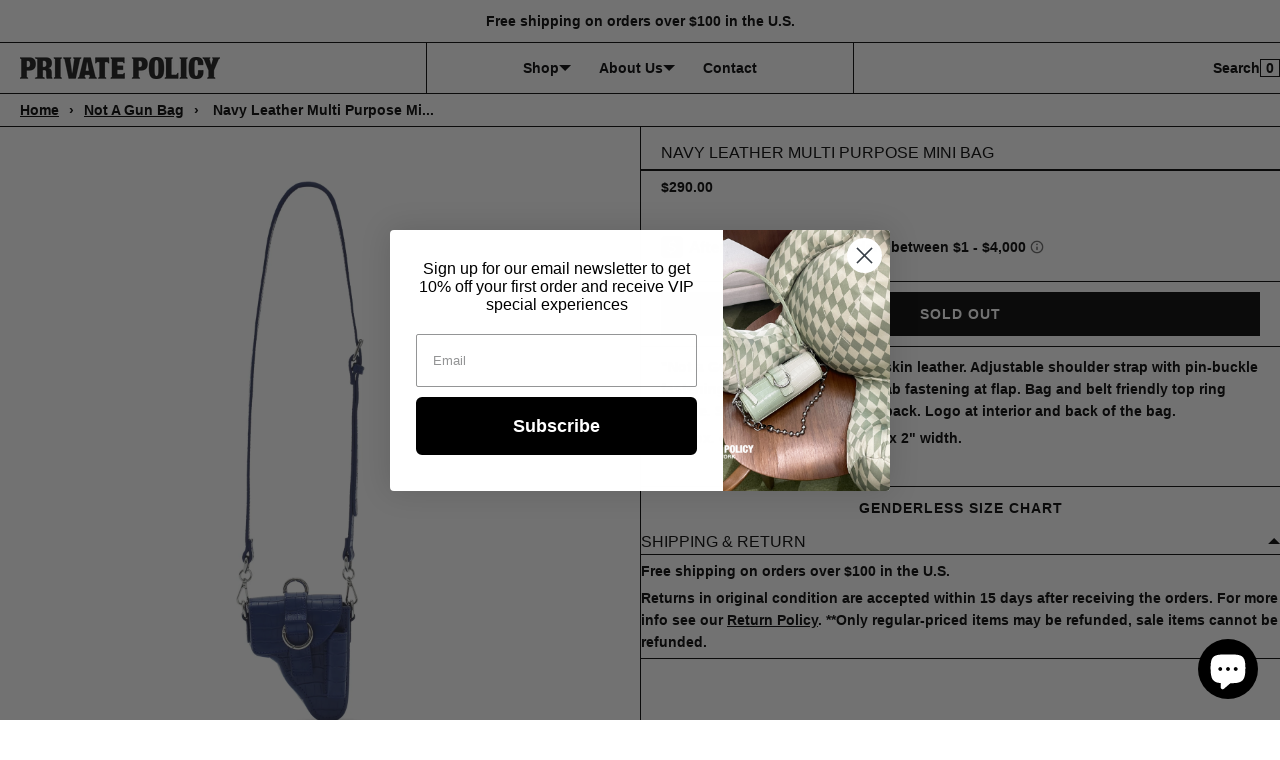

--- FILE ---
content_type: text/html; charset=utf-8
request_url: https://privatepolicyny.com/products/navy-leather-multi-purpose-mini-bag
body_size: 22212
content:
<!doctype html>
<html lang="en" class="no-js">
<head>
    <meta charset="utf-8">
    <meta name="viewport" content="width=device-width, initial-scale=1, viewport-fit=cover">

    <meta name="theme-color" content="#FFFFFF">

    <meta name="Skelet." property="Sēlekkt. Studio" content="https://selekkt.dk/skelet/v3/">
    <meta name="Bullet" property="OpenThinking" content="https://openthinking.net/">

  
    <link rel="preconnect dns-prefetch" href="https://fonts.shopifycdn.com/" crossorigin>
    <link rel="preconnect dns-prefetch" href="https://cdn.shopify.com/" crossorigin>
    <link rel="preconnect dns-prefetch" href="https://v.shopify.com/" crossorigin>
    <link rel="preconnect dns-prefetch" href="https://cdn.shopifycloud.com/" crossorigin>

    <link rel="preload" as="style" href="//privatepolicyny.com/cdn/shop/t/14/assets/skelet.css?v=121741033767915028191651169158">

    <!-- OpenThinking SEO Engine -->	
<title>Navy Leather Multi Purpose Mini Bag - PRIVATE POLICY</title>
<link rel="canonical" href="https://privatepolicyny.com/products/navy-leather-multi-purpose-mini-bag">
<meta name="description" content="&amp;quot;Not a Gun Bag&amp;quot;. Embossed calfskin leather. Adjustable shoulder strap with pin-buckle fastening. Magnetic press-stud tab fastening at flap. Bag and...">
<meta name="robots" content="index, follow, max-snippet:-1, max-image-preview:large, max-video-preview:-1">
<meta property="og:site_name" content="PRIVATE POLICY">
<meta property="og:url" content="https://privatepolicyny.com/products/navy-leather-multi-purpose-mini-bag">
<meta property="og:title" content="Navy Leather Multi Purpose Mini Bag">
<meta property="og:type" content="product">
<meta property="og:description" content="&amp;quot;Not a Gun Bag&amp;quot;. Embossed calfskin leather. Adjustable shoulder strap with pin-buckle fastening. Magnetic press-stud tab fastening at flap. Bag and...">

<meta property="product:price:amount" content="290.00">
<meta property="product:price:currency" content="USD">
<meta property="og:price:amount" content="290.00">
<meta property="og:price:currency" content="USD"><meta property="og:image" content="http://privatepolicyny.com/cdn/shop/products/5DS_1292_1200x1200.jpg?v=1600747107"><meta property="og:image" content="http://privatepolicyny.com/cdn/shop/products/5DS_1297_1200x1200.jpg?v=1600747107"><meta property="og:image" content="http://privatepolicyny.com/cdn/shop/products/5DS_1299_1200x1200.jpg?v=1600747108">
<meta property="og:image:secure_url" content="https://privatepolicyny.com/cdn/shop/products/5DS_1292_1200x1200.jpg?v=1600747107"><meta property="og:image:secure_url" content="https://privatepolicyny.com/cdn/shop/products/5DS_1297_1200x1200.jpg?v=1600747107"><meta property="og:image:secure_url" content="https://privatepolicyny.com/cdn/shop/products/5DS_1299_1200x1200.jpg?v=1600747108">

<meta name="twitter:card" content="summary_large_image">
<meta name="twitter:title" content="Navy Leather Multi Purpose Mini Bag">
<meta name="twitter:description" content="&amp;quot;Not a Gun Bag&amp;quot;. Embossed calfskin leather. Adjustable shoulder strap with pin-buckle fastening. Magnetic press-stud tab fastening at flap. Bag and...">
<script type="application/ld+json" class="openthinking-schema-graph">
{
   "@context":"https://schema.org",
   "@graph":[
      {
         "@type":"Organization",
         "@id":"https://privatepolicyny.com/#organization",
         "name":"Private Policy",
         "url":"https://privatepolicyny.com",
         "sameAs":["https://privatepolicyny.com","https://www.instagram.com/privatepolicyny/"],
         "logo":{
            "@type":"ImageObject",
            "@id":"https://privatepolicyny.com/#logo",
            "inLanguage":"en",
            "url":"//privatepolicyny.com/cdn/shop/files/Screen_Shot_2022-04-28_at_11.23.15_AM.png?v=1651159447",
            "caption":"Private Policy"
         },
         "image":{
            "@id":"https://privatepolicyny.com/#logo"
         }
      },
      {
         "@type":"WebSite",
         "@id":"https://privatepolicyny.com/#website",
         "url":"https://privatepolicyny.com",
         "name":"PRIVATE POLICY New York",
         "description":"Genderless fashion brand based in New York City",
         "publisher":{
            "@id":"https://privatepolicyny.com/#organization"
         },
         "potentialAction":[
            {
               "@type":"SearchAction",
               "target":"/search?q={query}",
               "query-input":"required name=query"
            }
         ],
         "inLanguage":"en"
      }
   ]
}
</script>
<script type="application/ld+json" class="openthinking-schema-graph">
{
  "@context": "http://schema.org/",
  "@type": "Product",
  "name": "Navy Leather Multi Purpose Mini Bag",
  "url": "https://privatepolicyny.com/products/navy-leather-multi-purpose-mini-bag","sku": "32626271649870","productID": "4835836264526",
  "brand": {
    "@type": "Brand",
    "name": "PRIVATEPOLICY"
  },
  "description": "\n\"Not a Gun Bag\". Embossed calfskin leather. Adjustable shoulder strap with pin-buckle fastening. Magnetic press-stud tab fastening at flap. Bag and belt friendly top ring buckle. Snapped on belt loop at back. Logo at interior and back of the bag. \n\nApprox. 4.5\" length x 5.5\" height x 2\" width.\n ",
  "image": "https://privatepolicyny.com/cdn/shop/products/5DS_1292.jpg?v=1600747107","offers": 
      {
        "@type" : "Offer",
        "priceCurrency": "USD",
        "price": "290.00",
        "itemCondition" : "http://schema.org/NewCondition",
        "availability" : "http://schema.org/OutOfStock",
        "url" : "https://privatepolicyny.com/products/navy-leather-multi-purpose-mini-bag?variant=32626271649870","image": "https://privatepolicyny.com/cdn/shop/products/5DS_1292.jpg?v=1600747107","name" : "Navy Leather Multi Purpose Mini Bag","sku": "32626271649870","description" : "\n\"Not a Gun Bag\". Embossed calfskin leather. Adjustable shoulder strap with pin-buckle fastening. Magnetic press-stud tab fastening at flap. Bag and belt friendly top ring buckle. Snapped on belt loop at back. Logo at interior and back of the bag. \n\nApprox. 4.5\" length x 5.5\" height x 2\" width.\n ","priceValidUntil": "2027-01-26"
      }}
</script>

<!-- / OpenThinking SEO Engine -->
<script>document.documentElement.className = 'js';</script>

    <script>window.performance && window.performance.mark && window.performance.mark('shopify.content_for_header.start');</script><meta name="google-site-verification" content="OZgfEJ1rwTxkGsZ5ovNKcSzU5AlNWukUHbFHQEMTn50">
<meta name="facebook-domain-verification" content="qjcz9ac463cfs05ok0nix98fslciwd">
<meta name="facebook-domain-verification" content="mora4zguf8p0mjxiarysd4ni0ijbmf">
<meta name="facebook-domain-verification" content="91bn9w58xsu2wjcwgvce0cga8zcg2c">
<meta name="facebook-domain-verification" content="l5uqgy1yqb33t98liw2z3m7gme04iz">
<meta name="facebook-domain-verification" content="8l9ebfuz7xypgrciod6hy2k9g5dk6c">
<meta name="google-site-verification" content="i9wucSr6GVEqd81JRruwtn_1rx9aWogmb5Z3Zb2f6lY">
<meta id="shopify-digital-wallet" name="shopify-digital-wallet" content="/24661327950/digital_wallets/dialog">
<meta name="shopify-checkout-api-token" content="1958fca25606893a87b5fb80b58e31a7">
<link rel="alternate" type="application/json+oembed" href="https://privatepolicyny.com/products/navy-leather-multi-purpose-mini-bag.oembed">
<script async="async" src="/checkouts/internal/preloads.js?locale=en-US"></script>
<link rel="preconnect" href="https://shop.app" crossorigin="anonymous">
<script async="async" src="https://shop.app/checkouts/internal/preloads.js?locale=en-US&shop_id=24661327950" crossorigin="anonymous"></script>
<script id="apple-pay-shop-capabilities" type="application/json">{"shopId":24661327950,"countryCode":"US","currencyCode":"USD","merchantCapabilities":["supports3DS"],"merchantId":"gid:\/\/shopify\/Shop\/24661327950","merchantName":"PRIVATE POLICY","requiredBillingContactFields":["postalAddress","email","phone"],"requiredShippingContactFields":["postalAddress","email","phone"],"shippingType":"shipping","supportedNetworks":["visa","masterCard","amex","discover","elo","jcb"],"total":{"type":"pending","label":"PRIVATE POLICY","amount":"1.00"},"shopifyPaymentsEnabled":true,"supportsSubscriptions":true}</script>
<script id="shopify-features" type="application/json">{"accessToken":"1958fca25606893a87b5fb80b58e31a7","betas":["rich-media-storefront-analytics"],"domain":"privatepolicyny.com","predictiveSearch":true,"shopId":24661327950,"locale":"en"}</script>
<script>var Shopify = Shopify || {};
Shopify.shop = "privatepolicy.myshopify.com";
Shopify.locale = "en";
Shopify.currency = {"active":"USD","rate":"1.0"};
Shopify.country = "US";
Shopify.theme = {"name":"Bullet","id":121903874126,"schema_name":"Bullet","schema_version":"2.2.0","theme_store_id":1114,"role":"main"};
Shopify.theme.handle = "null";
Shopify.theme.style = {"id":null,"handle":null};
Shopify.cdnHost = "privatepolicyny.com/cdn";
Shopify.routes = Shopify.routes || {};
Shopify.routes.root = "/";</script>
<script type="module">!function(o){(o.Shopify=o.Shopify||{}).modules=!0}(window);</script>
<script>!function(o){function n(){var o=[];function n(){o.push(Array.prototype.slice.apply(arguments))}return n.q=o,n}var t=o.Shopify=o.Shopify||{};t.loadFeatures=n(),t.autoloadFeatures=n()}(window);</script>
<script>
  window.ShopifyPay = window.ShopifyPay || {};
  window.ShopifyPay.apiHost = "shop.app\/pay";
  window.ShopifyPay.redirectState = null;
</script>
<script id="shop-js-analytics" type="application/json">{"pageType":"product"}</script>
<script defer="defer" async type="module" src="//privatepolicyny.com/cdn/shopifycloud/shop-js/modules/v2/client.init-shop-cart-sync_BT-GjEfc.en.esm.js"></script>
<script defer="defer" async type="module" src="//privatepolicyny.com/cdn/shopifycloud/shop-js/modules/v2/chunk.common_D58fp_Oc.esm.js"></script>
<script defer="defer" async type="module" src="//privatepolicyny.com/cdn/shopifycloud/shop-js/modules/v2/chunk.modal_xMitdFEc.esm.js"></script>
<script type="module">
  await import("//privatepolicyny.com/cdn/shopifycloud/shop-js/modules/v2/client.init-shop-cart-sync_BT-GjEfc.en.esm.js");
await import("//privatepolicyny.com/cdn/shopifycloud/shop-js/modules/v2/chunk.common_D58fp_Oc.esm.js");
await import("//privatepolicyny.com/cdn/shopifycloud/shop-js/modules/v2/chunk.modal_xMitdFEc.esm.js");

  window.Shopify.SignInWithShop?.initShopCartSync?.({"fedCMEnabled":true,"windoidEnabled":true});

</script>
<script defer="defer" async type="module" src="//privatepolicyny.com/cdn/shopifycloud/shop-js/modules/v2/client.payment-terms_Ci9AEqFq.en.esm.js"></script>
<script defer="defer" async type="module" src="//privatepolicyny.com/cdn/shopifycloud/shop-js/modules/v2/chunk.common_D58fp_Oc.esm.js"></script>
<script defer="defer" async type="module" src="//privatepolicyny.com/cdn/shopifycloud/shop-js/modules/v2/chunk.modal_xMitdFEc.esm.js"></script>
<script type="module">
  await import("//privatepolicyny.com/cdn/shopifycloud/shop-js/modules/v2/client.payment-terms_Ci9AEqFq.en.esm.js");
await import("//privatepolicyny.com/cdn/shopifycloud/shop-js/modules/v2/chunk.common_D58fp_Oc.esm.js");
await import("//privatepolicyny.com/cdn/shopifycloud/shop-js/modules/v2/chunk.modal_xMitdFEc.esm.js");

  
</script>
<script>
  window.Shopify = window.Shopify || {};
  if (!window.Shopify.featureAssets) window.Shopify.featureAssets = {};
  window.Shopify.featureAssets['shop-js'] = {"shop-cart-sync":["modules/v2/client.shop-cart-sync_DZOKe7Ll.en.esm.js","modules/v2/chunk.common_D58fp_Oc.esm.js","modules/v2/chunk.modal_xMitdFEc.esm.js"],"init-fed-cm":["modules/v2/client.init-fed-cm_B6oLuCjv.en.esm.js","modules/v2/chunk.common_D58fp_Oc.esm.js","modules/v2/chunk.modal_xMitdFEc.esm.js"],"shop-cash-offers":["modules/v2/client.shop-cash-offers_D2sdYoxE.en.esm.js","modules/v2/chunk.common_D58fp_Oc.esm.js","modules/v2/chunk.modal_xMitdFEc.esm.js"],"shop-login-button":["modules/v2/client.shop-login-button_QeVjl5Y3.en.esm.js","modules/v2/chunk.common_D58fp_Oc.esm.js","modules/v2/chunk.modal_xMitdFEc.esm.js"],"pay-button":["modules/v2/client.pay-button_DXTOsIq6.en.esm.js","modules/v2/chunk.common_D58fp_Oc.esm.js","modules/v2/chunk.modal_xMitdFEc.esm.js"],"shop-button":["modules/v2/client.shop-button_DQZHx9pm.en.esm.js","modules/v2/chunk.common_D58fp_Oc.esm.js","modules/v2/chunk.modal_xMitdFEc.esm.js"],"avatar":["modules/v2/client.avatar_BTnouDA3.en.esm.js"],"init-windoid":["modules/v2/client.init-windoid_CR1B-cfM.en.esm.js","modules/v2/chunk.common_D58fp_Oc.esm.js","modules/v2/chunk.modal_xMitdFEc.esm.js"],"init-shop-for-new-customer-accounts":["modules/v2/client.init-shop-for-new-customer-accounts_C_vY_xzh.en.esm.js","modules/v2/client.shop-login-button_QeVjl5Y3.en.esm.js","modules/v2/chunk.common_D58fp_Oc.esm.js","modules/v2/chunk.modal_xMitdFEc.esm.js"],"init-shop-email-lookup-coordinator":["modules/v2/client.init-shop-email-lookup-coordinator_BI7n9ZSv.en.esm.js","modules/v2/chunk.common_D58fp_Oc.esm.js","modules/v2/chunk.modal_xMitdFEc.esm.js"],"init-shop-cart-sync":["modules/v2/client.init-shop-cart-sync_BT-GjEfc.en.esm.js","modules/v2/chunk.common_D58fp_Oc.esm.js","modules/v2/chunk.modal_xMitdFEc.esm.js"],"shop-toast-manager":["modules/v2/client.shop-toast-manager_DiYdP3xc.en.esm.js","modules/v2/chunk.common_D58fp_Oc.esm.js","modules/v2/chunk.modal_xMitdFEc.esm.js"],"init-customer-accounts":["modules/v2/client.init-customer-accounts_D9ZNqS-Q.en.esm.js","modules/v2/client.shop-login-button_QeVjl5Y3.en.esm.js","modules/v2/chunk.common_D58fp_Oc.esm.js","modules/v2/chunk.modal_xMitdFEc.esm.js"],"init-customer-accounts-sign-up":["modules/v2/client.init-customer-accounts-sign-up_iGw4briv.en.esm.js","modules/v2/client.shop-login-button_QeVjl5Y3.en.esm.js","modules/v2/chunk.common_D58fp_Oc.esm.js","modules/v2/chunk.modal_xMitdFEc.esm.js"],"shop-follow-button":["modules/v2/client.shop-follow-button_CqMgW2wH.en.esm.js","modules/v2/chunk.common_D58fp_Oc.esm.js","modules/v2/chunk.modal_xMitdFEc.esm.js"],"checkout-modal":["modules/v2/client.checkout-modal_xHeaAweL.en.esm.js","modules/v2/chunk.common_D58fp_Oc.esm.js","modules/v2/chunk.modal_xMitdFEc.esm.js"],"shop-login":["modules/v2/client.shop-login_D91U-Q7h.en.esm.js","modules/v2/chunk.common_D58fp_Oc.esm.js","modules/v2/chunk.modal_xMitdFEc.esm.js"],"lead-capture":["modules/v2/client.lead-capture_BJmE1dJe.en.esm.js","modules/v2/chunk.common_D58fp_Oc.esm.js","modules/v2/chunk.modal_xMitdFEc.esm.js"],"payment-terms":["modules/v2/client.payment-terms_Ci9AEqFq.en.esm.js","modules/v2/chunk.common_D58fp_Oc.esm.js","modules/v2/chunk.modal_xMitdFEc.esm.js"]};
</script>
<script>(function() {
  var isLoaded = false;
  function asyncLoad() {
    if (isLoaded) return;
    isLoaded = true;
    var urls = ["https:\/\/formbuilder.hulkapps.com\/skeletopapp.js?shop=privatepolicy.myshopify.com","https:\/\/cdn.nfcube.com\/instafeed-f13def4d6278af658c6f98db0de81e7a.js?shop=privatepolicy.myshopify.com"];
    for (var i = 0; i < urls.length; i++) {
      var s = document.createElement('script');
      s.type = 'text/javascript';
      s.async = true;
      s.src = urls[i];
      var x = document.getElementsByTagName('script')[0];
      x.parentNode.insertBefore(s, x);
    }
  };
  if(window.attachEvent) {
    window.attachEvent('onload', asyncLoad);
  } else {
    window.addEventListener('load', asyncLoad, false);
  }
})();</script>
<script id="__st">var __st={"a":24661327950,"offset":-18000,"reqid":"262e5ae8-c454-4c88-96eb-2ca1c37791d6-1769428965","pageurl":"privatepolicyny.com\/products\/navy-leather-multi-purpose-mini-bag","u":"67b9541e5718","p":"product","rtyp":"product","rid":4835836264526};</script>
<script>window.ShopifyPaypalV4VisibilityTracking = true;</script>
<script id="captcha-bootstrap">!function(){'use strict';const t='contact',e='account',n='new_comment',o=[[t,t],['blogs',n],['comments',n],[t,'customer']],c=[[e,'customer_login'],[e,'guest_login'],[e,'recover_customer_password'],[e,'create_customer']],r=t=>t.map((([t,e])=>`form[action*='/${t}']:not([data-nocaptcha='true']) input[name='form_type'][value='${e}']`)).join(','),a=t=>()=>t?[...document.querySelectorAll(t)].map((t=>t.form)):[];function s(){const t=[...o],e=r(t);return a(e)}const i='password',u='form_key',d=['recaptcha-v3-token','g-recaptcha-response','h-captcha-response',i],f=()=>{try{return window.sessionStorage}catch{return}},m='__shopify_v',_=t=>t.elements[u];function p(t,e,n=!1){try{const o=window.sessionStorage,c=JSON.parse(o.getItem(e)),{data:r}=function(t){const{data:e,action:n}=t;return t[m]||n?{data:e,action:n}:{data:t,action:n}}(c);for(const[e,n]of Object.entries(r))t.elements[e]&&(t.elements[e].value=n);n&&o.removeItem(e)}catch(o){console.error('form repopulation failed',{error:o})}}const l='form_type',E='cptcha';function T(t){t.dataset[E]=!0}const w=window,h=w.document,L='Shopify',v='ce_forms',y='captcha';let A=!1;((t,e)=>{const n=(g='f06e6c50-85a8-45c8-87d0-21a2b65856fe',I='https://cdn.shopify.com/shopifycloud/storefront-forms-hcaptcha/ce_storefront_forms_captcha_hcaptcha.v1.5.2.iife.js',D={infoText:'Protected by hCaptcha',privacyText:'Privacy',termsText:'Terms'},(t,e,n)=>{const o=w[L][v],c=o.bindForm;if(c)return c(t,g,e,D).then(n);var r;o.q.push([[t,g,e,D],n]),r=I,A||(h.body.append(Object.assign(h.createElement('script'),{id:'captcha-provider',async:!0,src:r})),A=!0)});var g,I,D;w[L]=w[L]||{},w[L][v]=w[L][v]||{},w[L][v].q=[],w[L][y]=w[L][y]||{},w[L][y].protect=function(t,e){n(t,void 0,e),T(t)},Object.freeze(w[L][y]),function(t,e,n,w,h,L){const[v,y,A,g]=function(t,e,n){const i=e?o:[],u=t?c:[],d=[...i,...u],f=r(d),m=r(i),_=r(d.filter((([t,e])=>n.includes(e))));return[a(f),a(m),a(_),s()]}(w,h,L),I=t=>{const e=t.target;return e instanceof HTMLFormElement?e:e&&e.form},D=t=>v().includes(t);t.addEventListener('submit',(t=>{const e=I(t);if(!e)return;const n=D(e)&&!e.dataset.hcaptchaBound&&!e.dataset.recaptchaBound,o=_(e),c=g().includes(e)&&(!o||!o.value);(n||c)&&t.preventDefault(),c&&!n&&(function(t){try{if(!f())return;!function(t){const e=f();if(!e)return;const n=_(t);if(!n)return;const o=n.value;o&&e.removeItem(o)}(t);const e=Array.from(Array(32),(()=>Math.random().toString(36)[2])).join('');!function(t,e){_(t)||t.append(Object.assign(document.createElement('input'),{type:'hidden',name:u})),t.elements[u].value=e}(t,e),function(t,e){const n=f();if(!n)return;const o=[...t.querySelectorAll(`input[type='${i}']`)].map((({name:t})=>t)),c=[...d,...o],r={};for(const[a,s]of new FormData(t).entries())c.includes(a)||(r[a]=s);n.setItem(e,JSON.stringify({[m]:1,action:t.action,data:r}))}(t,e)}catch(e){console.error('failed to persist form',e)}}(e),e.submit())}));const S=(t,e)=>{t&&!t.dataset[E]&&(n(t,e.some((e=>e===t))),T(t))};for(const o of['focusin','change'])t.addEventListener(o,(t=>{const e=I(t);D(e)&&S(e,y())}));const B=e.get('form_key'),M=e.get(l),P=B&&M;t.addEventListener('DOMContentLoaded',(()=>{const t=y();if(P)for(const e of t)e.elements[l].value===M&&p(e,B);[...new Set([...A(),...v().filter((t=>'true'===t.dataset.shopifyCaptcha))])].forEach((e=>S(e,t)))}))}(h,new URLSearchParams(w.location.search),n,t,e,['guest_login'])})(!0,!0)}();</script>
<script integrity="sha256-4kQ18oKyAcykRKYeNunJcIwy7WH5gtpwJnB7kiuLZ1E=" data-source-attribution="shopify.loadfeatures" defer="defer" src="//privatepolicyny.com/cdn/shopifycloud/storefront/assets/storefront/load_feature-a0a9edcb.js" crossorigin="anonymous"></script>
<script crossorigin="anonymous" defer="defer" src="//privatepolicyny.com/cdn/shopifycloud/storefront/assets/shopify_pay/storefront-65b4c6d7.js?v=20250812"></script>
<script data-source-attribution="shopify.dynamic_checkout.dynamic.init">var Shopify=Shopify||{};Shopify.PaymentButton=Shopify.PaymentButton||{isStorefrontPortableWallets:!0,init:function(){window.Shopify.PaymentButton.init=function(){};var t=document.createElement("script");t.src="https://privatepolicyny.com/cdn/shopifycloud/portable-wallets/latest/portable-wallets.en.js",t.type="module",document.head.appendChild(t)}};
</script>
<script data-source-attribution="shopify.dynamic_checkout.buyer_consent">
  function portableWalletsHideBuyerConsent(e){var t=document.getElementById("shopify-buyer-consent"),n=document.getElementById("shopify-subscription-policy-button");t&&n&&(t.classList.add("hidden"),t.setAttribute("aria-hidden","true"),n.removeEventListener("click",e))}function portableWalletsShowBuyerConsent(e){var t=document.getElementById("shopify-buyer-consent"),n=document.getElementById("shopify-subscription-policy-button");t&&n&&(t.classList.remove("hidden"),t.removeAttribute("aria-hidden"),n.addEventListener("click",e))}window.Shopify?.PaymentButton&&(window.Shopify.PaymentButton.hideBuyerConsent=portableWalletsHideBuyerConsent,window.Shopify.PaymentButton.showBuyerConsent=portableWalletsShowBuyerConsent);
</script>
<script data-source-attribution="shopify.dynamic_checkout.cart.bootstrap">document.addEventListener("DOMContentLoaded",(function(){function t(){return document.querySelector("shopify-accelerated-checkout-cart, shopify-accelerated-checkout")}if(t())Shopify.PaymentButton.init();else{new MutationObserver((function(e,n){t()&&(Shopify.PaymentButton.init(),n.disconnect())})).observe(document.body,{childList:!0,subtree:!0})}}));
</script>
<link id="shopify-accelerated-checkout-styles" rel="stylesheet" media="screen" href="https://privatepolicyny.com/cdn/shopifycloud/portable-wallets/latest/accelerated-checkout-backwards-compat.css" crossorigin="anonymous">
<style id="shopify-accelerated-checkout-cart">
        #shopify-buyer-consent {
  margin-top: 1em;
  display: inline-block;
  width: 100%;
}

#shopify-buyer-consent.hidden {
  display: none;
}

#shopify-subscription-policy-button {
  background: none;
  border: none;
  padding: 0;
  text-decoration: underline;
  font-size: inherit;
  cursor: pointer;
}

#shopify-subscription-policy-button::before {
  box-shadow: none;
}

      </style>

<script>window.performance && window.performance.mark && window.performance.mark('shopify.content_for_header.end');</script>
    <link href="//privatepolicyny.com/cdn/shop/t/14/assets/skelet.css?v=121741033767915028191651169158" rel="stylesheet" type="text/css" media="all" />
<style data-shopify>








:root {
    --hFontFamily: var(--fontFamily);
    --fontWeight: 400;
    --fontStyle: normal;
    --hWeight: 600;
    --hStyle: normal;

    --bgColor: #FFFFFF;
    --primary: #000000;
    --plyr-color-main: var(--primary);

    --color: #000000;
    --linkColor: #000001;
    --linkHover: #000000;

    --buttonBgColor: #000000;
    --buttonBorderColor: #000000;
    --buttonBorderHover: #000000;
    --buttonColor: #FFFFFF;

    --buyButtonBgColor: #000000;
    --buyButtonBorderColor: #000000;
    --buyButtonBorderHover: #000000;
    --buyButtonColor: #FFFFFF;
    --buttonBorderWidth: 1px;

    --boxBgColor: #FFFFFF;
    --boxPlaceholderColor: #000000;
    --boxBorderColor: #000000;
    --boxBorderHover: #000000;
    --boxBorderActive: #000000;
    --boxColor: #000000;
    --boxBorderWidth: 1px;;

    --cardBg: rgba(0,0,0,0);
    --cardColor: #000000;
    --cardTextBg: rgba(0,0,0,0);

    --globalBorderColor: #000000;
    --globalBorderWidth: 1px;
    --globalBorder: var(--globalBorderWidth) solid var(--globalBorderColor);

    --radius: 0px;
    --radiusImg: 0;

    --globalShadow: 0 0 15px rgba(0,0,0,0.25);

    --buttonRadius: var(--radius);
    --padding: 2rem;
    --boxPadding: 1rem;
    --boxRadius: var(--radius);
    --buttonPadding: 1.4rem;
    --rowGap: 0;
    --columnGap: 0;

    --logoSize: 1.8rem;
    --headerHeight: auto;

    --fontSizeBase: 1.0;
    --fontSize: calc(var(--fontSizeBase) * 1.4rem);
    --iconSize: var(--fontSize);

    --colorHeadings: #000000;
    --hSizeBase: 1.0;
    --hSize: calc(var(--hSizeBase) * 1.6rem);
    --h1Size: var(--hSize);
    --h2Size: var(--hSize);
    --h3Size: var(--hSize);
    --h4Size: var(--hSize);
    --h5Size: var(--hSize);
    --h6Size: var(--hSize);

    --hLine: 1.4;
    --h1Line: var(--hLine);
    --h2Line: var(--hLine);
    --h3Line: var(--hLine);
    --h4Line: var(--hLine);
    --h5Line: var(--hLine);
    --h6Line: var(--hLine);

    --fontFamily: "system_ui", -apple-system, 'Segoe UI', Roboto, 'Helvetica Neue', 'Noto Sans', 'Liberation Sans', Arial, sans-serif, 'Apple Color Emoji', 'Segoe UI Emoji', 'Segoe UI Symbol', 'Noto Color Emoji';
    --fontWeight: 700;
    --fontStyle: normal;

    --hFontFamily: "system_ui", -apple-system, 'Segoe UI', Roboto, 'Helvetica Neue', 'Noto Sans', 'Liberation Sans', Arial, sans-serif, 'Apple Color Emoji', 'Segoe UI Emoji', 'Segoe UI Symbol', 'Noto Color Emoji';
    --hWeight: 400;
    --hStyle: normal;
    --hTxTransform: uppercase;

    --safe-area-inset-top: env(safe-area-inset-top, 0.5rem);
    --safe-area-inset-right: env(safe-area-inset-right, 0.5rem);
    --safe-area-inset-bottom: env(safe-area-inset-bottom, 0.5rem);
    --safe-area-inset-left: env(safe-area-inset-left, 0.5rem);
}

img,iframe,.lazyframe { border-radius: var(--radiusImg); padding: var(--none) }
.lazyframe { border: var(--none) solid var(--bgColor); margin-top:1px; }
@media (max-width: 777px) { 
  img,iframe,.lazyframe { padding: calc(var(--none) / 2) }
  .lazyframe { border: calc(var(--none) / 2) solid var(--bgColor) }
}@media (max-width: 777px) { 
  :root { 
    --fontSize: 1.4rem;
    --iconSize: var(--fontSize);
    --hSize: 1.6rem;
    --h1Size: var(--hSize);
    --h2Size: var(--hSize);
    --h3Size: var(--hSize);
    --h4Size: var(--hSize);
    --h5Size: var(--hSize);
    --h6Size: var(--hSize);
  }
}</style><link href="//privatepolicyny.com/cdn/shop/t/14/assets/app.css?v=173701309896329755671651169159" rel="stylesheet" type="text/css" media="all" />
    
    

  











  <!-- BEGIN app block: shopify://apps/klaviyo-email-marketing-sms/blocks/klaviyo-onsite-embed/2632fe16-c075-4321-a88b-50b567f42507 -->












  <script async src="https://static.klaviyo.com/onsite/js/VBg43B/klaviyo.js?company_id=VBg43B"></script>
  <script>!function(){if(!window.klaviyo){window._klOnsite=window._klOnsite||[];try{window.klaviyo=new Proxy({},{get:function(n,i){return"push"===i?function(){var n;(n=window._klOnsite).push.apply(n,arguments)}:function(){for(var n=arguments.length,o=new Array(n),w=0;w<n;w++)o[w]=arguments[w];var t="function"==typeof o[o.length-1]?o.pop():void 0,e=new Promise((function(n){window._klOnsite.push([i].concat(o,[function(i){t&&t(i),n(i)}]))}));return e}}})}catch(n){window.klaviyo=window.klaviyo||[],window.klaviyo.push=function(){var n;(n=window._klOnsite).push.apply(n,arguments)}}}}();</script>

  
    <script id="viewed_product">
      if (item == null) {
        var _learnq = _learnq || [];

        var MetafieldReviews = null
        var MetafieldYotpoRating = null
        var MetafieldYotpoCount = null
        var MetafieldLooxRating = null
        var MetafieldLooxCount = null
        var okendoProduct = null
        var okendoProductReviewCount = null
        var okendoProductReviewAverageValue = null
        try {
          // The following fields are used for Customer Hub recently viewed in order to add reviews.
          // This information is not part of __kla_viewed. Instead, it is part of __kla_viewed_reviewed_items
          MetafieldReviews = {};
          MetafieldYotpoRating = null
          MetafieldYotpoCount = null
          MetafieldLooxRating = null
          MetafieldLooxCount = null

          okendoProduct = null
          // If the okendo metafield is not legacy, it will error, which then requires the new json formatted data
          if (okendoProduct && 'error' in okendoProduct) {
            okendoProduct = null
          }
          okendoProductReviewCount = okendoProduct ? okendoProduct.reviewCount : null
          okendoProductReviewAverageValue = okendoProduct ? okendoProduct.reviewAverageValue : null
        } catch (error) {
          console.error('Error in Klaviyo onsite reviews tracking:', error);
        }

        var item = {
          Name: "Navy Leather Multi Purpose Mini Bag",
          ProductID: 4835836264526,
          Categories: ["Not A Gun Bag","Shop Bags","View All"],
          ImageURL: "https://privatepolicyny.com/cdn/shop/products/5DS_1292_grande.jpg?v=1600747107",
          URL: "https://privatepolicyny.com/products/navy-leather-multi-purpose-mini-bag",
          Brand: "PRIVATEPOLICY",
          Price: "$290.00",
          Value: "290.00",
          CompareAtPrice: "$0.00"
        };
        _learnq.push(['track', 'Viewed Product', item]);
        _learnq.push(['trackViewedItem', {
          Title: item.Name,
          ItemId: item.ProductID,
          Categories: item.Categories,
          ImageUrl: item.ImageURL,
          Url: item.URL,
          Metadata: {
            Brand: item.Brand,
            Price: item.Price,
            Value: item.Value,
            CompareAtPrice: item.CompareAtPrice
          },
          metafields:{
            reviews: MetafieldReviews,
            yotpo:{
              rating: MetafieldYotpoRating,
              count: MetafieldYotpoCount,
            },
            loox:{
              rating: MetafieldLooxRating,
              count: MetafieldLooxCount,
            },
            okendo: {
              rating: okendoProductReviewAverageValue,
              count: okendoProductReviewCount,
            }
          }
        }]);
      }
    </script>
  




  <script>
    window.klaviyoReviewsProductDesignMode = false
  </script>







<!-- END app block --><script src="https://cdn.shopify.com/extensions/e8878072-2f6b-4e89-8082-94b04320908d/inbox-1254/assets/inbox-chat-loader.js" type="text/javascript" defer="defer"></script>
<script src="https://cdn.shopify.com/extensions/b80e817c-8195-4cc3-9e6e-a7c2cd975f3b/afterpay-on-site-messaging-1/assets/messaging-lib-loader.js" type="text/javascript" defer="defer"></script>
<link href="https://monorail-edge.shopifysvc.com" rel="dns-prefetch">
<script>(function(){if ("sendBeacon" in navigator && "performance" in window) {try {var session_token_from_headers = performance.getEntriesByType('navigation')[0].serverTiming.find(x => x.name == '_s').description;} catch {var session_token_from_headers = undefined;}var session_cookie_matches = document.cookie.match(/_shopify_s=([^;]*)/);var session_token_from_cookie = session_cookie_matches && session_cookie_matches.length === 2 ? session_cookie_matches[1] : "";var session_token = session_token_from_headers || session_token_from_cookie || "";function handle_abandonment_event(e) {var entries = performance.getEntries().filter(function(entry) {return /monorail-edge.shopifysvc.com/.test(entry.name);});if (!window.abandonment_tracked && entries.length === 0) {window.abandonment_tracked = true;var currentMs = Date.now();var navigation_start = performance.timing.navigationStart;var payload = {shop_id: 24661327950,url: window.location.href,navigation_start,duration: currentMs - navigation_start,session_token,page_type: "product"};window.navigator.sendBeacon("https://monorail-edge.shopifysvc.com/v1/produce", JSON.stringify({schema_id: "online_store_buyer_site_abandonment/1.1",payload: payload,metadata: {event_created_at_ms: currentMs,event_sent_at_ms: currentMs}}));}}window.addEventListener('pagehide', handle_abandonment_event);}}());</script>
<script id="web-pixels-manager-setup">(function e(e,d,r,n,o){if(void 0===o&&(o={}),!Boolean(null===(a=null===(i=window.Shopify)||void 0===i?void 0:i.analytics)||void 0===a?void 0:a.replayQueue)){var i,a;window.Shopify=window.Shopify||{};var t=window.Shopify;t.analytics=t.analytics||{};var s=t.analytics;s.replayQueue=[],s.publish=function(e,d,r){return s.replayQueue.push([e,d,r]),!0};try{self.performance.mark("wpm:start")}catch(e){}var l=function(){var e={modern:/Edge?\/(1{2}[4-9]|1[2-9]\d|[2-9]\d{2}|\d{4,})\.\d+(\.\d+|)|Firefox\/(1{2}[4-9]|1[2-9]\d|[2-9]\d{2}|\d{4,})\.\d+(\.\d+|)|Chrom(ium|e)\/(9{2}|\d{3,})\.\d+(\.\d+|)|(Maci|X1{2}).+ Version\/(15\.\d+|(1[6-9]|[2-9]\d|\d{3,})\.\d+)([,.]\d+|)( \(\w+\)|)( Mobile\/\w+|) Safari\/|Chrome.+OPR\/(9{2}|\d{3,})\.\d+\.\d+|(CPU[ +]OS|iPhone[ +]OS|CPU[ +]iPhone|CPU IPhone OS|CPU iPad OS)[ +]+(15[._]\d+|(1[6-9]|[2-9]\d|\d{3,})[._]\d+)([._]\d+|)|Android:?[ /-](13[3-9]|1[4-9]\d|[2-9]\d{2}|\d{4,})(\.\d+|)(\.\d+|)|Android.+Firefox\/(13[5-9]|1[4-9]\d|[2-9]\d{2}|\d{4,})\.\d+(\.\d+|)|Android.+Chrom(ium|e)\/(13[3-9]|1[4-9]\d|[2-9]\d{2}|\d{4,})\.\d+(\.\d+|)|SamsungBrowser\/([2-9]\d|\d{3,})\.\d+/,legacy:/Edge?\/(1[6-9]|[2-9]\d|\d{3,})\.\d+(\.\d+|)|Firefox\/(5[4-9]|[6-9]\d|\d{3,})\.\d+(\.\d+|)|Chrom(ium|e)\/(5[1-9]|[6-9]\d|\d{3,})\.\d+(\.\d+|)([\d.]+$|.*Safari\/(?![\d.]+ Edge\/[\d.]+$))|(Maci|X1{2}).+ Version\/(10\.\d+|(1[1-9]|[2-9]\d|\d{3,})\.\d+)([,.]\d+|)( \(\w+\)|)( Mobile\/\w+|) Safari\/|Chrome.+OPR\/(3[89]|[4-9]\d|\d{3,})\.\d+\.\d+|(CPU[ +]OS|iPhone[ +]OS|CPU[ +]iPhone|CPU IPhone OS|CPU iPad OS)[ +]+(10[._]\d+|(1[1-9]|[2-9]\d|\d{3,})[._]\d+)([._]\d+|)|Android:?[ /-](13[3-9]|1[4-9]\d|[2-9]\d{2}|\d{4,})(\.\d+|)(\.\d+|)|Mobile Safari.+OPR\/([89]\d|\d{3,})\.\d+\.\d+|Android.+Firefox\/(13[5-9]|1[4-9]\d|[2-9]\d{2}|\d{4,})\.\d+(\.\d+|)|Android.+Chrom(ium|e)\/(13[3-9]|1[4-9]\d|[2-9]\d{2}|\d{4,})\.\d+(\.\d+|)|Android.+(UC? ?Browser|UCWEB|U3)[ /]?(15\.([5-9]|\d{2,})|(1[6-9]|[2-9]\d|\d{3,})\.\d+)\.\d+|SamsungBrowser\/(5\.\d+|([6-9]|\d{2,})\.\d+)|Android.+MQ{2}Browser\/(14(\.(9|\d{2,})|)|(1[5-9]|[2-9]\d|\d{3,})(\.\d+|))(\.\d+|)|K[Aa][Ii]OS\/(3\.\d+|([4-9]|\d{2,})\.\d+)(\.\d+|)/},d=e.modern,r=e.legacy,n=navigator.userAgent;return n.match(d)?"modern":n.match(r)?"legacy":"unknown"}(),u="modern"===l?"modern":"legacy",c=(null!=n?n:{modern:"",legacy:""})[u],f=function(e){return[e.baseUrl,"/wpm","/b",e.hashVersion,"modern"===e.buildTarget?"m":"l",".js"].join("")}({baseUrl:d,hashVersion:r,buildTarget:u}),m=function(e){var d=e.version,r=e.bundleTarget,n=e.surface,o=e.pageUrl,i=e.monorailEndpoint;return{emit:function(e){var a=e.status,t=e.errorMsg,s=(new Date).getTime(),l=JSON.stringify({metadata:{event_sent_at_ms:s},events:[{schema_id:"web_pixels_manager_load/3.1",payload:{version:d,bundle_target:r,page_url:o,status:a,surface:n,error_msg:t},metadata:{event_created_at_ms:s}}]});if(!i)return console&&console.warn&&console.warn("[Web Pixels Manager] No Monorail endpoint provided, skipping logging."),!1;try{return self.navigator.sendBeacon.bind(self.navigator)(i,l)}catch(e){}var u=new XMLHttpRequest;try{return u.open("POST",i,!0),u.setRequestHeader("Content-Type","text/plain"),u.send(l),!0}catch(e){return console&&console.warn&&console.warn("[Web Pixels Manager] Got an unhandled error while logging to Monorail."),!1}}}}({version:r,bundleTarget:l,surface:e.surface,pageUrl:self.location.href,monorailEndpoint:e.monorailEndpoint});try{o.browserTarget=l,function(e){var d=e.src,r=e.async,n=void 0===r||r,o=e.onload,i=e.onerror,a=e.sri,t=e.scriptDataAttributes,s=void 0===t?{}:t,l=document.createElement("script"),u=document.querySelector("head"),c=document.querySelector("body");if(l.async=n,l.src=d,a&&(l.integrity=a,l.crossOrigin="anonymous"),s)for(var f in s)if(Object.prototype.hasOwnProperty.call(s,f))try{l.dataset[f]=s[f]}catch(e){}if(o&&l.addEventListener("load",o),i&&l.addEventListener("error",i),u)u.appendChild(l);else{if(!c)throw new Error("Did not find a head or body element to append the script");c.appendChild(l)}}({src:f,async:!0,onload:function(){if(!function(){var e,d;return Boolean(null===(d=null===(e=window.Shopify)||void 0===e?void 0:e.analytics)||void 0===d?void 0:d.initialized)}()){var d=window.webPixelsManager.init(e)||void 0;if(d){var r=window.Shopify.analytics;r.replayQueue.forEach((function(e){var r=e[0],n=e[1],o=e[2];d.publishCustomEvent(r,n,o)})),r.replayQueue=[],r.publish=d.publishCustomEvent,r.visitor=d.visitor,r.initialized=!0}}},onerror:function(){return m.emit({status:"failed",errorMsg:"".concat(f," has failed to load")})},sri:function(e){var d=/^sha384-[A-Za-z0-9+/=]+$/;return"string"==typeof e&&d.test(e)}(c)?c:"",scriptDataAttributes:o}),m.emit({status:"loading"})}catch(e){m.emit({status:"failed",errorMsg:(null==e?void 0:e.message)||"Unknown error"})}}})({shopId: 24661327950,storefrontBaseUrl: "https://privatepolicyny.com",extensionsBaseUrl: "https://extensions.shopifycdn.com/cdn/shopifycloud/web-pixels-manager",monorailEndpoint: "https://monorail-edge.shopifysvc.com/unstable/produce_batch",surface: "storefront-renderer",enabledBetaFlags: ["2dca8a86"],webPixelsConfigList: [{"id":"1845920028","configuration":"{\"accountID\":\"VBg43B\",\"webPixelConfig\":\"eyJlbmFibGVBZGRlZFRvQ2FydEV2ZW50cyI6IHRydWV9\"}","eventPayloadVersion":"v1","runtimeContext":"STRICT","scriptVersion":"524f6c1ee37bacdca7657a665bdca589","type":"APP","apiClientId":123074,"privacyPurposes":["ANALYTICS","MARKETING"],"dataSharingAdjustments":{"protectedCustomerApprovalScopes":["read_customer_address","read_customer_email","read_customer_name","read_customer_personal_data","read_customer_phone"]}},{"id":"735641884","configuration":"{\"config\":\"{\\\"pixel_id\\\":\\\"G-320KM421X3\\\",\\\"target_country\\\":\\\"US\\\",\\\"gtag_events\\\":[{\\\"type\\\":\\\"search\\\",\\\"action_label\\\":[\\\"G-320KM421X3\\\",\\\"AW-636820669\\\/XXv1CI75888BEL251K8C\\\"]},{\\\"type\\\":\\\"begin_checkout\\\",\\\"action_label\\\":[\\\"G-320KM421X3\\\",\\\"AW-636820669\\\/RffLCIv5888BEL251K8C\\\"]},{\\\"type\\\":\\\"view_item\\\",\\\"action_label\\\":[\\\"G-320KM421X3\\\",\\\"AW-636820669\\\/BccLCIX5888BEL251K8C\\\",\\\"MC-57KJJSCWW3\\\"]},{\\\"type\\\":\\\"purchase\\\",\\\"action_label\\\":[\\\"G-320KM421X3\\\",\\\"AW-636820669\\\/gjfmCIL5888BEL251K8C\\\",\\\"MC-57KJJSCWW3\\\"]},{\\\"type\\\":\\\"page_view\\\",\\\"action_label\\\":[\\\"G-320KM421X3\\\",\\\"AW-636820669\\\/MDg8CP_4888BEL251K8C\\\",\\\"MC-57KJJSCWW3\\\"]},{\\\"type\\\":\\\"add_payment_info\\\",\\\"action_label\\\":[\\\"G-320KM421X3\\\",\\\"AW-636820669\\\/XSIVCJH5888BEL251K8C\\\"]},{\\\"type\\\":\\\"add_to_cart\\\",\\\"action_label\\\":[\\\"G-320KM421X3\\\",\\\"AW-636820669\\\/oUMGCIj5888BEL251K8C\\\"]}],\\\"enable_monitoring_mode\\\":false}\"}","eventPayloadVersion":"v1","runtimeContext":"OPEN","scriptVersion":"b2a88bafab3e21179ed38636efcd8a93","type":"APP","apiClientId":1780363,"privacyPurposes":[],"dataSharingAdjustments":{"protectedCustomerApprovalScopes":["read_customer_address","read_customer_email","read_customer_name","read_customer_personal_data","read_customer_phone"]}},{"id":"390496540","configuration":"{\"pixel_id\":\"320376682404336\",\"pixel_type\":\"facebook_pixel\",\"metaapp_system_user_token\":\"-\"}","eventPayloadVersion":"v1","runtimeContext":"OPEN","scriptVersion":"ca16bc87fe92b6042fbaa3acc2fbdaa6","type":"APP","apiClientId":2329312,"privacyPurposes":["ANALYTICS","MARKETING","SALE_OF_DATA"],"dataSharingAdjustments":{"protectedCustomerApprovalScopes":["read_customer_address","read_customer_email","read_customer_name","read_customer_personal_data","read_customer_phone"]}},{"id":"169345308","configuration":"{\"tagID\":\"2612686386866\"}","eventPayloadVersion":"v1","runtimeContext":"STRICT","scriptVersion":"18031546ee651571ed29edbe71a3550b","type":"APP","apiClientId":3009811,"privacyPurposes":["ANALYTICS","MARKETING","SALE_OF_DATA"],"dataSharingAdjustments":{"protectedCustomerApprovalScopes":["read_customer_address","read_customer_email","read_customer_name","read_customer_personal_data","read_customer_phone"]}},{"id":"shopify-app-pixel","configuration":"{}","eventPayloadVersion":"v1","runtimeContext":"STRICT","scriptVersion":"0450","apiClientId":"shopify-pixel","type":"APP","privacyPurposes":["ANALYTICS","MARKETING"]},{"id":"shopify-custom-pixel","eventPayloadVersion":"v1","runtimeContext":"LAX","scriptVersion":"0450","apiClientId":"shopify-pixel","type":"CUSTOM","privacyPurposes":["ANALYTICS","MARKETING"]}],isMerchantRequest: false,initData: {"shop":{"name":"PRIVATE POLICY","paymentSettings":{"currencyCode":"USD"},"myshopifyDomain":"privatepolicy.myshopify.com","countryCode":"US","storefrontUrl":"https:\/\/privatepolicyny.com"},"customer":null,"cart":null,"checkout":null,"productVariants":[{"price":{"amount":290.0,"currencyCode":"USD"},"product":{"title":"Navy Leather Multi Purpose Mini Bag","vendor":"PRIVATEPOLICY","id":"4835836264526","untranslatedTitle":"Navy Leather Multi Purpose Mini Bag","url":"\/products\/navy-leather-multi-purpose-mini-bag","type":"Bags"},"id":"32626271649870","image":{"src":"\/\/privatepolicyny.com\/cdn\/shop\/products\/5DS_1292.jpg?v=1600747107"},"sku":"","title":"Default Title","untranslatedTitle":"Default Title"}],"purchasingCompany":null},},"https://privatepolicyny.com/cdn","fcfee988w5aeb613cpc8e4bc33m6693e112",{"modern":"","legacy":""},{"shopId":"24661327950","storefrontBaseUrl":"https:\/\/privatepolicyny.com","extensionBaseUrl":"https:\/\/extensions.shopifycdn.com\/cdn\/shopifycloud\/web-pixels-manager","surface":"storefront-renderer","enabledBetaFlags":"[\"2dca8a86\"]","isMerchantRequest":"false","hashVersion":"fcfee988w5aeb613cpc8e4bc33m6693e112","publish":"custom","events":"[[\"page_viewed\",{}],[\"product_viewed\",{\"productVariant\":{\"price\":{\"amount\":290.0,\"currencyCode\":\"USD\"},\"product\":{\"title\":\"Navy Leather Multi Purpose Mini Bag\",\"vendor\":\"PRIVATEPOLICY\",\"id\":\"4835836264526\",\"untranslatedTitle\":\"Navy Leather Multi Purpose Mini Bag\",\"url\":\"\/products\/navy-leather-multi-purpose-mini-bag\",\"type\":\"Bags\"},\"id\":\"32626271649870\",\"image\":{\"src\":\"\/\/privatepolicyny.com\/cdn\/shop\/products\/5DS_1292.jpg?v=1600747107\"},\"sku\":\"\",\"title\":\"Default Title\",\"untranslatedTitle\":\"Default Title\"}}]]"});</script><script>
  window.ShopifyAnalytics = window.ShopifyAnalytics || {};
  window.ShopifyAnalytics.meta = window.ShopifyAnalytics.meta || {};
  window.ShopifyAnalytics.meta.currency = 'USD';
  var meta = {"product":{"id":4835836264526,"gid":"gid:\/\/shopify\/Product\/4835836264526","vendor":"PRIVATEPOLICY","type":"Bags","handle":"navy-leather-multi-purpose-mini-bag","variants":[{"id":32626271649870,"price":29000,"name":"Navy Leather Multi Purpose Mini Bag","public_title":null,"sku":""}],"remote":false},"page":{"pageType":"product","resourceType":"product","resourceId":4835836264526,"requestId":"262e5ae8-c454-4c88-96eb-2ca1c37791d6-1769428965"}};
  for (var attr in meta) {
    window.ShopifyAnalytics.meta[attr] = meta[attr];
  }
</script>
<script class="analytics">
  (function () {
    var customDocumentWrite = function(content) {
      var jquery = null;

      if (window.jQuery) {
        jquery = window.jQuery;
      } else if (window.Checkout && window.Checkout.$) {
        jquery = window.Checkout.$;
      }

      if (jquery) {
        jquery('body').append(content);
      }
    };

    var hasLoggedConversion = function(token) {
      if (token) {
        return document.cookie.indexOf('loggedConversion=' + token) !== -1;
      }
      return false;
    }

    var setCookieIfConversion = function(token) {
      if (token) {
        var twoMonthsFromNow = new Date(Date.now());
        twoMonthsFromNow.setMonth(twoMonthsFromNow.getMonth() + 2);

        document.cookie = 'loggedConversion=' + token + '; expires=' + twoMonthsFromNow;
      }
    }

    var trekkie = window.ShopifyAnalytics.lib = window.trekkie = window.trekkie || [];
    if (trekkie.integrations) {
      return;
    }
    trekkie.methods = [
      'identify',
      'page',
      'ready',
      'track',
      'trackForm',
      'trackLink'
    ];
    trekkie.factory = function(method) {
      return function() {
        var args = Array.prototype.slice.call(arguments);
        args.unshift(method);
        trekkie.push(args);
        return trekkie;
      };
    };
    for (var i = 0; i < trekkie.methods.length; i++) {
      var key = trekkie.methods[i];
      trekkie[key] = trekkie.factory(key);
    }
    trekkie.load = function(config) {
      trekkie.config = config || {};
      trekkie.config.initialDocumentCookie = document.cookie;
      var first = document.getElementsByTagName('script')[0];
      var script = document.createElement('script');
      script.type = 'text/javascript';
      script.onerror = function(e) {
        var scriptFallback = document.createElement('script');
        scriptFallback.type = 'text/javascript';
        scriptFallback.onerror = function(error) {
                var Monorail = {
      produce: function produce(monorailDomain, schemaId, payload) {
        var currentMs = new Date().getTime();
        var event = {
          schema_id: schemaId,
          payload: payload,
          metadata: {
            event_created_at_ms: currentMs,
            event_sent_at_ms: currentMs
          }
        };
        return Monorail.sendRequest("https://" + monorailDomain + "/v1/produce", JSON.stringify(event));
      },
      sendRequest: function sendRequest(endpointUrl, payload) {
        // Try the sendBeacon API
        if (window && window.navigator && typeof window.navigator.sendBeacon === 'function' && typeof window.Blob === 'function' && !Monorail.isIos12()) {
          var blobData = new window.Blob([payload], {
            type: 'text/plain'
          });

          if (window.navigator.sendBeacon(endpointUrl, blobData)) {
            return true;
          } // sendBeacon was not successful

        } // XHR beacon

        var xhr = new XMLHttpRequest();

        try {
          xhr.open('POST', endpointUrl);
          xhr.setRequestHeader('Content-Type', 'text/plain');
          xhr.send(payload);
        } catch (e) {
          console.log(e);
        }

        return false;
      },
      isIos12: function isIos12() {
        return window.navigator.userAgent.lastIndexOf('iPhone; CPU iPhone OS 12_') !== -1 || window.navigator.userAgent.lastIndexOf('iPad; CPU OS 12_') !== -1;
      }
    };
    Monorail.produce('monorail-edge.shopifysvc.com',
      'trekkie_storefront_load_errors/1.1',
      {shop_id: 24661327950,
      theme_id: 121903874126,
      app_name: "storefront",
      context_url: window.location.href,
      source_url: "//privatepolicyny.com/cdn/s/trekkie.storefront.8d95595f799fbf7e1d32231b9a28fd43b70c67d3.min.js"});

        };
        scriptFallback.async = true;
        scriptFallback.src = '//privatepolicyny.com/cdn/s/trekkie.storefront.8d95595f799fbf7e1d32231b9a28fd43b70c67d3.min.js';
        first.parentNode.insertBefore(scriptFallback, first);
      };
      script.async = true;
      script.src = '//privatepolicyny.com/cdn/s/trekkie.storefront.8d95595f799fbf7e1d32231b9a28fd43b70c67d3.min.js';
      first.parentNode.insertBefore(script, first);
    };
    trekkie.load(
      {"Trekkie":{"appName":"storefront","development":false,"defaultAttributes":{"shopId":24661327950,"isMerchantRequest":null,"themeId":121903874126,"themeCityHash":"325175705036754424","contentLanguage":"en","currency":"USD","eventMetadataId":"7243009c-96e2-4ddc-a8c0-cbee4236191d"},"isServerSideCookieWritingEnabled":true,"monorailRegion":"shop_domain","enabledBetaFlags":["65f19447"]},"Session Attribution":{},"S2S":{"facebookCapiEnabled":true,"source":"trekkie-storefront-renderer","apiClientId":580111}}
    );

    var loaded = false;
    trekkie.ready(function() {
      if (loaded) return;
      loaded = true;

      window.ShopifyAnalytics.lib = window.trekkie;

      var originalDocumentWrite = document.write;
      document.write = customDocumentWrite;
      try { window.ShopifyAnalytics.merchantGoogleAnalytics.call(this); } catch(error) {};
      document.write = originalDocumentWrite;

      window.ShopifyAnalytics.lib.page(null,{"pageType":"product","resourceType":"product","resourceId":4835836264526,"requestId":"262e5ae8-c454-4c88-96eb-2ca1c37791d6-1769428965","shopifyEmitted":true});

      var match = window.location.pathname.match(/checkouts\/(.+)\/(thank_you|post_purchase)/)
      var token = match? match[1]: undefined;
      if (!hasLoggedConversion(token)) {
        setCookieIfConversion(token);
        window.ShopifyAnalytics.lib.track("Viewed Product",{"currency":"USD","variantId":32626271649870,"productId":4835836264526,"productGid":"gid:\/\/shopify\/Product\/4835836264526","name":"Navy Leather Multi Purpose Mini Bag","price":"290.00","sku":"","brand":"PRIVATEPOLICY","variant":null,"category":"Bags","nonInteraction":true,"remote":false},undefined,undefined,{"shopifyEmitted":true});
      window.ShopifyAnalytics.lib.track("monorail:\/\/trekkie_storefront_viewed_product\/1.1",{"currency":"USD","variantId":32626271649870,"productId":4835836264526,"productGid":"gid:\/\/shopify\/Product\/4835836264526","name":"Navy Leather Multi Purpose Mini Bag","price":"290.00","sku":"","brand":"PRIVATEPOLICY","variant":null,"category":"Bags","nonInteraction":true,"remote":false,"referer":"https:\/\/privatepolicyny.com\/products\/navy-leather-multi-purpose-mini-bag"});
      }
    });


        var eventsListenerScript = document.createElement('script');
        eventsListenerScript.async = true;
        eventsListenerScript.src = "//privatepolicyny.com/cdn/shopifycloud/storefront/assets/shop_events_listener-3da45d37.js";
        document.getElementsByTagName('head')[0].appendChild(eventsListenerScript);

})();</script>
  <script>
  if (!window.ga || (window.ga && typeof window.ga !== 'function')) {
    window.ga = function ga() {
      (window.ga.q = window.ga.q || []).push(arguments);
      if (window.Shopify && window.Shopify.analytics && typeof window.Shopify.analytics.publish === 'function') {
        window.Shopify.analytics.publish("ga_stub_called", {}, {sendTo: "google_osp_migration"});
      }
      console.error("Shopify's Google Analytics stub called with:", Array.from(arguments), "\nSee https://help.shopify.com/manual/promoting-marketing/pixels/pixel-migration#google for more information.");
    };
    if (window.Shopify && window.Shopify.analytics && typeof window.Shopify.analytics.publish === 'function') {
      window.Shopify.analytics.publish("ga_stub_initialized", {}, {sendTo: "google_osp_migration"});
    }
  }
</script>
<script
  defer
  src="https://privatepolicyny.com/cdn/shopifycloud/perf-kit/shopify-perf-kit-3.0.4.min.js"
  data-application="storefront-renderer"
  data-shop-id="24661327950"
  data-render-region="gcp-us-east1"
  data-page-type="product"
  data-theme-instance-id="121903874126"
  data-theme-name="Bullet"
  data-theme-version="2.2.0"
  data-monorail-region="shop_domain"
  data-resource-timing-sampling-rate="10"
  data-shs="true"
  data-shs-beacon="true"
  data-shs-export-with-fetch="true"
  data-shs-logs-sample-rate="1"
  data-shs-beacon-endpoint="https://privatepolicyny.com/api/collect"
></script>
</head>
<body class="t-product ip--none">

    <div id="app">
        <div id="shopify-section-overlay-noticer" class="shopify-section announcement-bar"><section class="noticer" style="--noticerBg:#ffffff;--noticerColor:#000000;" noticer-moving="false">
  <ul class="no-style" data-reverse="true" data-speed="0.25" data-pausable="true">
    <li>
      <a href="/collections/sale" class="no-style">
        Free shipping on orders over $100 in the U.S.
      </a>
    </li>
  </ul>
</section></div>
        <div id="shopify-section-header" class="shopify-section"><script>document.body.classList.add('hpsticky')</script>
<style>:root{--headerPosition:sticky}</style><div class="search" id="searchbar"><grid columns="2" class="header">
		<c ps="center start">Search</c>
		<c ps="center end">
			<button class="is-blank shrink-search"><span class="times">&times;</span></button>
		</c>
	</grid>

	<form action="/search">
	<flex jc="between">
		<c class="fullwidth">
			<input id="topsearch" type="search" class="fullwidth" name="q" autocomplete="off" autocorrect="off" autocapitalize="off" placeholder="Search..." value="">
		</c>
		<c><button type="submit" class="is-blank">Search</button></c>
	</flex>
	</form>
</div><section class="mobnav"><grid columns="2" class="header">
	<c ps="center start">Menu</c>
	<c ps="center end"><button class="is-blank shrink-menu">
		<span class="times">&times;</span></button>
	</c>
</grid>

<nav><grid columns="1" class="bordi menus"><c>
	<ul class="no-style">
	
		<li><details class="dm lv1">
		<summary class="dropdown-caret">Shop</summary>
		<details-menu>
		<ul class="no-style">
				<li><a href="/collections/shop" class="no-style lv1l">Shop All</a></li><li><details class="dm lv2">
				<summary class="dropdown-caret">Tops</summary>
				<details-menu>
				<ul class="no-style"><li><a href="/collections/tops" class="no-style lv1l">All Tops</a></li><li><a href="/collections/tank-tops" class="no-style lv1l">Tank Top</a></li><li><a href="/collections/t-shirts" class="no-style lv1l">T-shirt</a></li><li><a href="/collections/shirts" class="no-style lv1l">Shirt</a></li><li><a href="/collections/hoodies" class="no-style lv1l">Hoodie</a></li><li><a href="/collections/sweaters" class="no-style lv1l">Sweaters</a></li></ul>
				</details-menu>
				</details></li>
				<li><a href="/collections/dresses-1" class="no-style lv1l">Dresses</a></li>
				<li><a href="/collections/bottoms" class="no-style lv1l">Bottoms</a></li>
				<li><a href="/collections/jackets" class="no-style lv1l">Jackets & Coats</a></li>
				<li><a href="/collections/bags" class="no-style lv1l">Bags</a></li>
				<li><a href="/collections/hats-and-socks" class="no-style lv1l">Hats & Acc</a></li>
				<li><a href="/collections/shop-new-arrival" class="no-style lv1l">New Arrivals</a></li></ul>
		</details-menu>
		</details></li>
	
	</ul>
	</c><c>
	<ul class="no-style">
	
		<li><details class="dm lv1">
		<summary class="dropdown-caret">About Us</summary>
		<details-menu>
		<ul class="no-style">
				<li><a href="/pages/our-vision" class="no-style lv1l">Our Vision</a></li>
				<li><a href="/blogs/collaborations" class="no-style lv1l">Collaborations</a></li>
				<li><a href="/pages/press" class="no-style lv1l">Press</a></li>
				<li><a href="/blogs/hot-items" class="no-style lv1l">Hot Items</a></li>
				<li><a href="/pages/stockists" class="no-style lv1l">Stockists</a></li></ul>
		</details-menu>
		</details></li>
	
	</ul>
	</c><c>
	<ul class="no-style">
	
		<li><a href="/pages/contact-us-new" class="no-style lv1l">Contact</a></li>
	
	</ul>
	</c></grid>
</nav>
</section><section class="cart" data-cart-view>

    <grid columns="2" class="header">
        <c ps="center start">Cart</c>
        <c ps="center end"><button class="is-blank"><span class="times cartc">&times;</span></button></c>
    </grid>

    <div rv-show="cart.item_count | gt 0">
    <grid columns="3" columns-s="2">
        <c span="1-2" span-s="row" class="entry">
            <grid ai="center" columns="6" style="gap:var(--padding);padding-block:var(--margin)">
                <c span="1+3">Name</c>
                <c span="4+2">Price</c>
                <c class="large-only text-center">QTY</c>
            </grid>

            <grid columns="6" class="productsInCart" style="gap:0 var(--padding)" rv-each-item="cart.items">

                <c class="name" span="1+3"><a rv-href="item.url | escape" class="no-style">
                        <span class="name" rv-text="item.title | escape"></span>
                    </a><ul rv-hide="item.propertyArray | empty">
                        <li rv-each-property="item.propertyArray < properties">
                            <small rv-text="property.name"> <small rv-text="property.value" class="smaller"></small></small>
                        </li>
                    </ul><p class="selling-plan smaller" rv-text="item.selling_plan_allocation.selling_plan.name">
                    </p>
                </c>
    
                <c span="4+2" span-s="4+3"><div rv-unless="item.original_line_price | eq item.final_line_price">
                        <s class="old-price">
                            <small rv-text="item.original_line_price | money"></small>
                        </s>
                        <span rv-text="item.final_line_price | money"></span>
                    </div>

                    <div rv-if="item.original_line_price | eq item.final_line_price">
                        <span class="price" rv-html="item.original_line_price | money"></span>
                    </div><div rv-if="item.unit_price_measurement">
                    <small class="unit-price smaller">
                        <span rv-text="item.unit_price | money"></span>
                        <span aria-hidden="true">/</span>
                        <span rv-unless="item.unit_price_measurement.reference_value | eq 1" rv-text="item.unit_price_measurement.reference_value"></span>
                        <span rv-text="item.unit_price_measurement.reference_unit"></span>
                    </small>
                    </div><ul rv-each-discount="item.discounts" class="no-style">
                        <li>
                            <small class="smaller">
                                <span><svg xmlns="http://www.w3.org/2000/svg" class="icon icon-tag h-6 w-6" fill="none" viewBox="0 0 24 24" stroke="currentColor" stroke-width="2"><path stroke-linecap="round" stroke-linejoin="round" d="M7 7h.01M7 3h5c.512 0 1.024.195 1.414.586l7 7a2 2 0 010 2.828l-7 7a2 2 0 01-2.828 0l-7-7A1.994 1.994 0 013 12V7a4 4 0 014-4z" /></svg></span>
                                <span rv-text="discount.title" class="smaller"></span>
                            </small>
                        </li>
                    </ul>
                </c>
    
                <c span-s="row" as="center" id="qtyremove" style="padding:0">
                <flex ai="center" jc="around" jc-s="between" wrap="wrap" class="controllers" style="gap:0 1rem">
                    
                    <c as="center">
                    <flex ai="center" jc="around" style="gap:.5rem 1rem">
                        <c><button class="is-blank plus" rv-data-cart-update="index | plus 1" rv-data-cart-quantity="item.quantity | plus 1"><svg xmlns="http://www.w3.org/2000/svg" class="icon icon-plus h-6 w-6" fill="none" viewBox="0 0 24 24" stroke="currentColor" stroke-width="2"><path stroke-linecap="round" stroke-linejoin="round" d="M12 4v16m8-8H4" /></svg></button></c>
                        <c><span class="qtyinput" rv-html="item.quantity"></span></c>
                        <c><button class="is-blank minus" rv-data-cart-update="index | plus 1" rv-data-cart-quantity="item.quantity | minus 1"><svg xmlns="http://www.w3.org/2000/svg" class="icon icon-minus h-6 w-6" fill="none" viewBox="0 0 24 24" stroke="currentColor" stroke-width="2"><path stroke-linecap="round" stroke-linejoin="round" d="M20 12H4" /></svg></button></c>
                    </flex>
                    </c>
                    
                    <c>
                    <button class="is-blank" rv-data-cart-remove="index | plus 1">
                        <span class="times remove"><svg xmlns="http://www.w3.org/2000/svg" class="icon icon-trash h-5 w-5" viewBox="0 0 20 20" fill="currentColor"><path fill-rule="evenodd" d="M9 2a1 1 0 00-.894.553L7.382 4H4a1 1 0 000 2v10a2 2 0 002 2h8a2 2 0 002-2V6a1 1 0 100-2h-3.382l-.724-1.447A1 1 0 0011 2H9zM7 8a1 1 0 012 0v6a1 1 0 11-2 0V8zm5-1a1 1 0 00-1 1v6a1 1 0 102 0V8a1 1 0 00-1-1z" clip-rule="evenodd" /></svg></span>
                    </button> 
                    </c>
                </flex>
                </c>
            </grid>
        </c>

        <c span="3.." span-s="row" class="summary">
            <div class="gocheckout sticky">
                <div>
                    
                    <flex jc="between" class="subtotal">
                        <c>Subtotal:</c>
                        <c><strong rv-html="cart.total_price | money Currency.currentCurrency"></strong></c>
                    </flex><div class="shippingtaxes text-center">
                    <small>Taxes and <a href="/policies/shipping-policy">shipping</a> calculated at checkout
</small>
                    </div>
                </div>

                <div style="padding:var(--margin)"><form action="/cart" method="post" novalidate>
                        <button type="submit" name="checkout" class="fullwidth is-primary">
                            Checkout &rarr;
                        </button>
                    </form><p>
                        <a href="/cart" class="button is-blank fullwidth">View cart</a>
                    </p>
                </div>
            </div>
        </c>
    </grid>
    </div>

    <div class="empty" rv-show="cart.item_count | lt 1">
        Your cart is empty
    </div>
</section><script>document.addEventListener("DOMContentLoaded", () => { getElementHeight('#header','body','--headerHeight');getElementHeight('.noticer','body','--noticerHeight') }); window.addEventListener('resize', function(event){ getElementHeight('#header','body','--headerHeight'); getElementHeight('.noticer','body','--noticerHeight') })</script>

<header id="header"><grid id="header-grid" columns="3" columns-s="2" class="hasBorders"><c class="bogo" order-s="1" >
        <style>:root{--logoImageSize:35px;--logoAlign:flex-start}</style>
        <a href="/" class="no-style"><img src="//privatepolicyny.com/cdn/shop/files/PRIVATE_POLICY_Logo_2025.png?v=1756941439&width=200" 
                 srcset="//privatepolicyny.com/cdn/shop/files/PRIVATE_POLICY_Logo_2025.png?v=1756941439&width=200, 
                         //privatepolicyny.com/cdn/shop/files/PRIVATE_POLICY_Logo_2025.png?v=1756941439&width=400 2x, 
                         //privatepolicyny.com/cdn/shop/files/PRIVATE_POLICY_Logo_2025.png?v=1756941439&width=600 3x"
                 alt="PRIVATE POLICY" 
                 class="logo" 
                 height="351" 
                 width="3165"
            ></a>
    </c><c class="menulink large-only" style="--navAlign:center;--navDropdownAlign:auto" ><nav>
<ul class="inline large-only"><li>
    
        <details class="dm lv1">
        <summary class="dropdown-caret">Shop</summary>
        <details-menu>
            <div class="mob-scroller">
            <ul class="inline">
                <li><a href="/collections/shop" class="no-style">Shop All</a></li><li><details class="dm lv2">
                <summary class="dropdown-caret">Tops</summary>
                <details-menu>
                    <div class="mob-scroller">
                    <ul class="inline"><li><a href="/collections/tops" class="no-style">All Tops</a></li><li><a href="/collections/tank-tops" class="no-style">Tank Top</a></li><li><a href="/collections/t-shirts" class="no-style">T-shirt</a></li><li><a href="/collections/shirts" class="no-style">Shirt</a></li><li><a href="/collections/hoodies" class="no-style">Hoodie</a></li><li><a href="/collections/sweaters" class="no-style">Sweaters</a></li></ul>
                </div>
                </details-menu>
                </details></li>
                <li><a href="/collections/dresses-1" class="no-style">Dresses</a></li>
                <li><a href="/collections/bottoms" class="no-style">Bottoms</a></li>
                <li><a href="/collections/jackets" class="no-style">Jackets & Coats</a></li>
                <li><a href="/collections/bags" class="no-style">Bags</a></li>
                <li><a href="/collections/hats-and-socks" class="no-style">Hats & Acc</a></li>
                <li><a href="/collections/shop-new-arrival" class="no-style">New Arrivals</a></li></ul>
        </div>
        </details-menu>
        </details>
    
    </li><li>
    
        <details class="dm lv1">
        <summary class="dropdown-caret">About Us</summary>
        <details-menu>
            <div class="mob-scroller">
            <ul class="inline">
                <li><a href="/pages/our-vision" class="no-style">Our Vision</a></li>
                <li><a href="/blogs/collaborations" class="no-style">Collaborations</a></li>
                <li><a href="/pages/press" class="no-style">Press</a></li>
                <li><a href="/blogs/hot-items" class="no-style">Hot Items</a></li>
                <li><a href="/pages/stockists" class="no-style">Stockists</a></li></ul>
        </div>
        </details-menu>
        </details>
    
    </li><li>
    
        <a href="/pages/contact-us-new" class="no-style">Contact</a>
    
    </li></ul>
</nav>
</c><c class="accounts" order-s="3" style="--accAlign:flex-end" >
    <ul class="inline"><li class="small-only hamburger"><span class="fire-menu">Menu</span></li><li><a href="/search" class="no-style fire-search" onclick="event.preventDefault()">Search</a></li><li class="cartCounter"><a href="/cart" class="no-style" onclick="event.preventDefault()" tabindex="0"><span id="counter" class="carto" data-count="0"><span class="visually-hidden">0</span></span></a></li>
    </ul>
    </c></grid></header>

</div>
        <main>
            <nav class="breadcrumb" role="navigation" aria-label="breadcrumbs">
    <a href="/" title="Home">Home</a><span aria-hidden="true">&rsaquo;</span><a href="/collections/not-a-gun-bag">Not A Gun Bag</a><span aria-hidden="true">&rsaquo;</span>
    <span>Navy Leather Multi Purpose Mi...</span>
</nav>
            <section id="shopify-section-template--14418793529422__main" class="shopify-section"><div class="product-page">
<section class="item pv1">
<grid columns="2" columns-s="1"><c class="meta small-only" order-s="1">
    <section class="contents mobtitle">
        <grid>
            <c span="1-3"><h2 class="h1"><a href="#prodesc" class="no-style">Navy Leather Multi Purpose Mini Bag</a></h2></c>
            <c class="text-end"><div class="price"><span class="price-regular">$290.00</span></div></c>
        </grid>
    </section>
</c><c class="gallery" order="2" order-s="2"><div class="media" data-media-id="template--14418793529422__main-7906947563598">
            
<picture class="image">
    <img src="//privatepolicyny.com/cdn/shop/products/5DS_1292.jpg?v=1600747107&amp;width=1920" alt="Navy Leather Multi Purpose Mini Bag" srcset="//privatepolicyny.com/cdn/shop/products/5DS_1292.jpg?v=1600747107&amp;width=352 352w, //privatepolicyny.com/cdn/shop/products/5DS_1292.jpg?v=1600747107&amp;width=832 832w, //privatepolicyny.com/cdn/shop/products/5DS_1292.jpg?v=1600747107&amp;width=1200 1200w, //privatepolicyny.com/cdn/shop/products/5DS_1292.jpg?v=1600747107&amp;width=1920 1920w" width="1920" height="1920" loading="lazy">
</picture>

        </div><div class="media" data-media-id="template--14418793529422__main-7906947596366">
            
<picture class="image">
    <img src="//privatepolicyny.com/cdn/shop/products/5DS_1297.jpg?v=1600747107&amp;width=1920" alt="Navy Leather Multi Purpose Mini Bag" srcset="//privatepolicyny.com/cdn/shop/products/5DS_1297.jpg?v=1600747107&amp;width=352 352w, //privatepolicyny.com/cdn/shop/products/5DS_1297.jpg?v=1600747107&amp;width=832 832w, //privatepolicyny.com/cdn/shop/products/5DS_1297.jpg?v=1600747107&amp;width=1200 1200w, //privatepolicyny.com/cdn/shop/products/5DS_1297.jpg?v=1600747107&amp;width=1920 1920w" width="1920" height="1920" loading="lazy">
</picture>

        </div><div class="media" data-media-id="template--14418793529422__main-7906947629134">
            
<picture class="image">
    <img src="//privatepolicyny.com/cdn/shop/products/5DS_1299.jpg?v=1600747108&amp;width=1920" alt="Navy Leather Multi Purpose Mini Bag" srcset="//privatepolicyny.com/cdn/shop/products/5DS_1299.jpg?v=1600747108&amp;width=352 352w, //privatepolicyny.com/cdn/shop/products/5DS_1299.jpg?v=1600747108&amp;width=832 832w, //privatepolicyny.com/cdn/shop/products/5DS_1299.jpg?v=1600747108&amp;width=1200 1200w, //privatepolicyny.com/cdn/shop/products/5DS_1299.jpg?v=1600747108&amp;width=1920 1920w" width="1920" height="1920" loading="lazy">
</picture>

        </div><div class="media" data-media-id="template--14418793529422__main-7906947661902">
            
<picture class="image">
    <img src="//privatepolicyny.com/cdn/shop/products/5DS_1336.jpg?v=1600747108&amp;width=1920" alt="Navy Leather Multi Purpose Mini Bag" srcset="//privatepolicyny.com/cdn/shop/products/5DS_1336.jpg?v=1600747108&amp;width=352 352w, //privatepolicyny.com/cdn/shop/products/5DS_1336.jpg?v=1600747108&amp;width=832 832w, //privatepolicyny.com/cdn/shop/products/5DS_1336.jpg?v=1600747108&amp;width=1200 1200w, //privatepolicyny.com/cdn/shop/products/5DS_1336.jpg?v=1600747108&amp;width=1920 1920w" width="1920" height="1920" loading="lazy">
</picture>

        </div><div class="media" data-media-id="template--14418793529422__main-7906950479950">
            
<picture class="image">
    <img src="//privatepolicyny.com/cdn/shop/products/PrivatePolicy2020FallWinterLookbook-compressed_Page_08.jpg?v=1600747173&amp;width=1920" alt="Navy Leather Multi Purpose Mini Bag" srcset="//privatepolicyny.com/cdn/shop/products/PrivatePolicy2020FallWinterLookbook-compressed_Page_08.jpg?v=1600747173&amp;width=352 352w, //privatepolicyny.com/cdn/shop/products/PrivatePolicy2020FallWinterLookbook-compressed_Page_08.jpg?v=1600747173&amp;width=832 832w, //privatepolicyny.com/cdn/shop/products/PrivatePolicy2020FallWinterLookbook-compressed_Page_08.jpg?v=1600747173&amp;width=1200 1200w, //privatepolicyny.com/cdn/shop/products/PrivatePolicy2020FallWinterLookbook-compressed_Page_08.jpg?v=1600747173&amp;width=1920 1920w" width="1920" height="2486" loading="lazy">
</picture>

        </div></c><c class="meta lrg" id="prodesc" order="3" order-s="3"><section class="title-stars" >
        <div class="title"><h1>Navy Leather Multi Purpose Mini Bag</h1></div>
    </section><horizontal-rule></horizontal-rule><horizontal-rule></horizontal-rule><section id="price-template--14418793529422__main" ><div class="price"><span class="price-regular">$290.00</span></div></section>
    
    <section class="installments"><form method="post" action="/cart/add" id="product-form-installment" accept-charset="UTF-8" class="installment caption-large" enctype="multipart/form-data"><input type="hidden" name="form_type" value="product" /><input type="hidden" name="utf8" value="✓" /><input type="hidden" name="id" value="32626271649870"><shopify-payment-terms variant-id="32626271649870" shopify-meta="{&quot;type&quot;:&quot;product&quot;,&quot;currency_code&quot;:&quot;USD&quot;,&quot;country_code&quot;:&quot;US&quot;,&quot;variants&quot;:[{&quot;id&quot;:32626271649870,&quot;price_per_term&quot;:&quot;$72.50&quot;,&quot;full_price&quot;:&quot;$290.00&quot;,&quot;eligible&quot;:true,&quot;available&quot;:false,&quot;number_of_payment_terms&quot;:4}],&quot;min_price&quot;:&quot;$35.00&quot;,&quot;max_price&quot;:&quot;$30,000.00&quot;,&quot;financing_plans&quot;:[{&quot;min_price&quot;:&quot;$35.00&quot;,&quot;max_price&quot;:&quot;$49.99&quot;,&quot;terms&quot;:[{&quot;apr&quot;:0,&quot;loan_type&quot;:&quot;split_pay&quot;,&quot;installments_count&quot;:2}]},{&quot;min_price&quot;:&quot;$50.00&quot;,&quot;max_price&quot;:&quot;$149.99&quot;,&quot;terms&quot;:[{&quot;apr&quot;:0,&quot;loan_type&quot;:&quot;split_pay&quot;,&quot;installments_count&quot;:4}]},{&quot;min_price&quot;:&quot;$150.00&quot;,&quot;max_price&quot;:&quot;$999.99&quot;,&quot;terms&quot;:[{&quot;apr&quot;:0,&quot;loan_type&quot;:&quot;split_pay&quot;,&quot;installments_count&quot;:4},{&quot;apr&quot;:15,&quot;loan_type&quot;:&quot;interest&quot;,&quot;installments_count&quot;:3},{&quot;apr&quot;:15,&quot;loan_type&quot;:&quot;interest&quot;,&quot;installments_count&quot;:6},{&quot;apr&quot;:15,&quot;loan_type&quot;:&quot;interest&quot;,&quot;installments_count&quot;:12}]},{&quot;min_price&quot;:&quot;$1,000.00&quot;,&quot;max_price&quot;:&quot;$30,000.00&quot;,&quot;terms&quot;:[{&quot;apr&quot;:15,&quot;loan_type&quot;:&quot;interest&quot;,&quot;installments_count&quot;:3},{&quot;apr&quot;:15,&quot;loan_type&quot;:&quot;interest&quot;,&quot;installments_count&quot;:6},{&quot;apr&quot;:15,&quot;loan_type&quot;:&quot;interest&quot;,&quot;installments_count&quot;:12}]}],&quot;installments_buyer_prequalification_enabled&quot;:true,&quot;seller_id&quot;:178870}" ux-mode="iframe" show-new-buyer-incentive="false"></shopify-payment-terms><input type="hidden" name="product-id" value="4835836264526" /><input type="hidden" name="section-id" value="template--14418793529422__main" /></form></section><section class="itsapp" ><div id="shopify-block-AK2ZDQTZDNmRxdHZlU__949d426a-cba3-4762-a9d9-2cf2f5553d31" class="shopify-block shopify-app-block">
<!-- BEGIN app snippet: messaging-component -->

<style data-shopify>
  #placement-AK2ZDQTZDNmRxdHZlU__949d426a-cba3-4762-a9d9-2cf2f5553d31 {
    text-align: inherit;
    
      margin-top: 16px;
    
    
      margin-bottom: 16px;
    
    
  }
  
    @media only screen and (max-width: 749px) {
      #placement-AK2ZDQTZDNmRxdHZlU__949d426a-cba3-4762-a9d9-2cf2f5553d31 {
        text-align: inherit;
        
          margin-top: 16px;
        
        
          margin-bottom: 16px;
        
      }
    }
  
</style>

<square-placement
    id="placement-AK2ZDQTZDNmRxdHZlU__949d426a-cba3-4762-a9d9-2cf2f5553d31"
    data-mpid="privatepolicy.myshopify.com"
    data-currency="USD"
    data-consumer-locale="en_US"
    data-amount=""
    data-size="sm"
    data-show-lower-limit="true"
    data-show-upper-limit="true"
    data-show-if-outside-limits="true"
    data-intro-text="or"
    data-show-interest-free="true"
    data-payment-amount-is-bold="true"
    data-show-with="true"
    data-logo-type="badge"
    
      data-badge-theme="black-on-mint"
    
    data-modal-link-style="circled-info-icon"
    data-modal-theme="mint"
    data-platform="shopify-app-blocks"
></square-placement>

<script>

</script>






<!-- END app snippet -->


</div></section><horizontal-rule></horizontal-rule><script>document.addEventListener("DOMContentLoaded", () => {
    const elem = document.querySelector('#buyplatform');
    const isSticky = document.querySelector('#buyplatform').classList.contains('sticky');
    if(isSticky) { getElementHeight('#buyplatform','#shopify-section-footer','--buyPlatformHeight') }
});
</script>
<section id="buyplatform" class="xform sticky" ><form method="post" action="/cart/add" id="product-form-template--14418793529422__main" accept-charset="UTF-8" class="form" enctype="multipart/form-data" novalidate="novalidate" data-type="add-to-cart-form" data-cart-submit="data-cart-submit"><input type="hidden" name="form_type" value="product" /><input type="hidden" name="utf8" value="✓" /><input type="hidden" name="id" value="32626271649870">

<noscript class="product-form__noscript-wrapper-template--14418793529422__main">
<div class="nojs product-form__input hidden">
<label class="form__label" for="Variants-template--14418793529422__main">Product variants</label>
<select name="id" id="Variants-template--14418793529422__main" class="select__select" form="product-form-template--14418793529422__main"><option selected value="32626271649870" disabled>Default Title
 - Sold out - $290.00
    </option></select>
</div>
</noscript><product-form class="product-form">
    <div class="product-form__error-message-wrapper" role="alert" hidden>
        <span class="product-form__error-message"></span>
    </div><button class="is-primary soldout" disabled>
        <span class="cartPriceAdd">Sold out</span>
    </button></product-form><input type="hidden" name="product-id" value="4835836264526" /><input type="hidden" name="section-id" value="template--14418793529422__main" /></form></section><section class="description" >
        <div class="rte"><meta charset="utf-8"><meta charset="utf-8">
<p><span>"Not a Gun Bag". Embossed calfskin leather. A</span><span>djustable shoulder strap with pin-buckle fastening. </span><span>Magnetic press-stud tab fastening at flap. Bag and belt friendly top ring buckle. Snapped on belt loop at back. L</span><span><span>ogo at interior and back of the bag. </span></span></p>
<meta charset="utf-8">
<p><span>Approx. 4.5" length x 5.5" height x 2" width.</span></p>
<p> </p></p>
    </section><horizontal-rule></horizontal-rule><section class="popup" >
    <modal-opener data-modal="#PopupModal-40cdf8c8-37c1-4f70-aeee-d38361b0e0f1">
        <button id="ProductPopup-40cdf8c8-37c1-4f70-aeee-d38361b0e0f1" class="is-blank no-js-hidden" type="button" aria-haspopup="dialog">Genderless Size Chart</button>

        <a href="/pages/size-guide" class="button is-blank no-js">Genderless Size Chart</a>
    </modal-opener>
</section><section class="blocks accordion" >
    <ul class="no-style">
        <li>
            <details open>
                <summary class="dropdown-caret">Shipping & Return</summary>
                <div class="text rte">
                    <p>Free shipping on orders over $100 in the U.S. </p><p>Returns in original condition are accepted within 15 days after receiving the orders. For more info see our <a href="https://privatepolicyny.com/pages/return-policy">Return Policy</a>. **Only regular-priced items may be refunded, sale items cannot be refunded.</p>
                    
                </div>
            </details>
        </li>
    </ul>
</section></c>

</grid>
</section>

<section>
<modal-dialog id="PopupModal-40cdf8c8-37c1-4f70-aeee-d38361b0e0f1" class="product-popup-modal">
      <div role="dialog" aria-label="Genderless Size Chart" aria-modal="true" class="product-popup-modal__content" tabindex="-1">
        <button id="ModalClose-40cdf8c8-37c1-4f70-aeee-d38361b0e0f1" type="button" class="is-blank times">&times;</button>
        <grid columns="2" columns-s="1" style="--rowGap:1rem;--columnGap:1rem">
            <c><h3 class="h2">GENDERLESS SIZE CHART</h3></c>
            <c><div class="rte"><p style="text-align: left;"><img src="https://cdn.shopify.com/s/files/1/0246/6132/7950/files/Size_Chart_-01.png?v=1646874517" alt="private policy genderless size chart new york"></p>
<p style="text-align: left;">This is a genderless size guide for general suggestion only, for more specific questions, please feel free to contact us. :)   </p>
<p style="text-align: left;"> </p></div></c>
        </grid>
      </div>
    </modal-dialog></section><script src="//privatepolicyny.com/cdn/shop/t/14/assets/product.js?v=126067654988238066531651169161" type="text/javascript"></script>

</section><div id="shopify-section-template--14418793529422__product-suggest" class="shopify-section"><section class="related products">
<h3 class="gs-title">You&#39;d also like</h3>
<product-recommendations class="product product-recommendations page-width" data-url="/recommendations/products?section_id=template--14418793529422__product-suggest&product_id=4835836264526&limit=3">

</product-recommendations>
</section>

<script>class ProductRecommendations extends HTMLElement{constructor(){super();new IntersectionObserver(((e,t)=>{e[0].isIntersecting&&(t.unobserve(this),fetch(this.dataset.url).then(e=>e.text()).then(e=>{const t=document.createElement("div");t.innerHTML=e;const n=t.querySelector("product-recommendations");n&&n.innerHTML.trim().length&&(this.innerHTML=n.innerHTML)}).catch(e=>{console.error(e)}))}).bind(this),{rootMargin:"0px 0px 200px 0px"}).observe(this)}}customElements.define("product-recommendations",ProductRecommendations);</script>

</div><section id="shopify-section-template--14418793529422__168756891812e56c95" class="shopify-section itsapp"><div class="appblock"><div ><div id="shopify-block-AeDdadExMSDY1a0hWd__8b3f44ea-f9a2-4843-82a8-e503323e4010" class="shopify-block shopify-app-block">



  











<style>
      div[id*="instafeed_app_block"] {
        width: 100%;
      }
      div.shopify-section:has(> [id*="instafeed_app_block"]) {
      width: 100%;
      }
      body #insta-feed {
          

          
          margin-bottom: 0px!important;
          

          

          

          
          text-align: center;
      }
      

      
      
</style>











  <div id="insta-feed"></div>
  <script>
    if (typeof instafeedLocalTitle === 'undefined') var instafeedLocalTitle = "";
    
  </script>










</div></div></div>

</section>
        </main>
        <div id="shopify-section-footer" class="shopify-section"><div class="bouncebackup">
    <a href="#app" class="button is-outline is-currentcolor no-js">Back to top</a>
    <button class="is-blank no-js-hidden" onclick="window.scrollTo({top: 0, behavior: 'smooth' })">Back to top</button>
</div>

<footer>
<flex direction-s="column" wrap="wrap"><c id="f-newsletter" class="hasb" ><form method="post" action="/contact#ContactFooter" id="ContactFooter" accept-charset="UTF-8" class="footer__newsletter newsletter-form"><input type="hidden" name="form_type" value="customer" /><input type="hidden" name="utf8" value="✓" /><grid columns="1" style="gap:0.2rem">
    <c><p class="text-center">Get 10% off your next purchase. Subscribe to our newsletter.</p></c>

    <c>
        <input type="hidden" name="contact[tags]" value="newsletter">
        <input type="email" name="contact[email]" value="" autocorrect="off" autocapitalize="off" autocomplete="email" placeholder="your@email.address" id="nf-footer" class="fullwidth text-center" required>
    </c>

    <c>
        <button type="submit" name="commit" id="subscribeMe">Subscribe</button>
    </c></grid></form></c><c id="f-socials" class="ssocialss" >
    <ul class="no-style iconstrue">
        <li><a href="https://www.instagram.com/privatepolicyny/" rel="nofollow noopener noreferrer" target="_blank" class="no-style"><svg aria-hidden="true" focusable="false" role="presentation" class="icon icon-instagram" viewBox="0 0 18 18"><path fill="currentColor" d="M8.77 1.58c2.34 0 2.62.01 3.54.05.86.04 1.32.18 1.63.3.41.17.7.35 1.01.66.3.3.5.6.65 1 .12.32.27.78.3 1.64.05.92.06 1.2.06 3.54s-.01 2.62-.05 3.54a4.79 4.79 0 01-.3 1.63c-.17.41-.35.7-.66 1.01-.3.3-.6.5-1.01.66-.31.12-.77.26-1.63.3-.92.04-1.2.05-3.54.05s-2.62 0-3.55-.05a4.79 4.79 0 01-1.62-.3c-.42-.16-.7-.35-1.01-.66-.31-.3-.5-.6-.66-1a4.87 4.87 0 01-.3-1.64c-.04-.92-.05-1.2-.05-3.54s0-2.62.05-3.54c.04-.86.18-1.32.3-1.63.16-.41.35-.7.66-1.01.3-.3.6-.5 1-.65.32-.12.78-.27 1.63-.3.93-.05 1.2-.06 3.55-.06zm0-1.58C6.39 0 6.09.01 5.15.05c-.93.04-1.57.2-2.13.4-.57.23-1.06.54-1.55 1.02C1 1.96.7 2.45.46 3.02c-.22.56-.37 1.2-.4 2.13C0 6.1 0 6.4 0 8.77s.01 2.68.05 3.61c.04.94.2 1.57.4 2.13.23.58.54 1.07 1.02 1.56.49.48.98.78 1.55 1.01.56.22 1.2.37 2.13.4.94.05 1.24.06 3.62.06 2.39 0 2.68-.01 3.62-.05.93-.04 1.57-.2 2.13-.41a4.27 4.27 0 001.55-1.01c.49-.49.79-.98 1.01-1.56.22-.55.37-1.19.41-2.13.04-.93.05-1.23.05-3.61 0-2.39 0-2.68-.05-3.62a6.47 6.47 0 00-.4-2.13 4.27 4.27 0 00-1.02-1.55A4.35 4.35 0 0014.52.46a6.43 6.43 0 00-2.13-.41A69 69 0 008.77 0z"/><path fill="currentColor" d="M8.8 4a4.5 4.5 0 100 9 4.5 4.5 0 000-9zm0 7.43a2.92 2.92 0 110-5.85 2.92 2.92 0 010 5.85zM13.43 5a1.05 1.05 0 100-2.1 1.05 1.05 0 000 2.1z"></svg><span>Instagram</span>
</a></li>
<li><a href="https://www.tiktok.com/@privatepolicynewyork" rel="nofollow noopener noreferrer" target="_blank" class="no-style"><svg aria-hidden="true" focusable="false" role="presentation" class="icon icon-tiktok" width="16" height="18" fill="none" xmlns="http://www.w3.org/2000/svg"><path d="M8.02 0H11s-.17 3.82 4.13 4.1v2.95s-2.3.14-4.13-1.26l.03 6.1a5.52 5.52 0 11-5.51-5.52h.77V9.4a2.5 2.5 0 101.76 2.4L8.02 0z" fill="currentColor"></svg><span>TikTok</span>
</a></li>
<li><a href="https://www.youtube.com/channel/UC1Jeo1R6UsKHwxiWR0e3tqg?app=desktop" rel="nofollow noopener noreferrer" target="_blank" class="no-style"><svg aria-hidden="true" focusable="false" role="presentation" class="icon icon-youtube" viewBox="0 0 100 70"><path d="M98 11c2 7.7 2 24 2 24s0 16.3-2 24a12.5 12.5 0 01-9 9c-7.7 2-39 2-39 2s-31.3 0-39-2a12.5 12.5 0 01-9-9c-2-7.7-2-24-2-24s0-16.3 2-24c1.2-4.4 4.6-7.8 9-9 7.7-2 39-2 39-2s31.3 0 39 2c4.4 1.2 7.8 4.6 9 9zM40 50l26-15-26-15v30z" fill="currentColor"></svg><span>YouTube</span></a></li>

    </ul>
    </c><c id="f-links" class="hasb" >
            <grid columns="3" style="gap:var(--padding)">
                <c>
                    <ul class="no-style"><li><a href="/search" class="no-style">Search</a></li><li><a href="/pages/contact-us-new" class="no-style">Contact Us</a></li><li><a href="/pages/return-policy" class="no-style">Return / Exchange Policy</a></li><li><a href="/policies/shipping-policy" class="no-style">Shipping Policy</a></li></ul></c><c><ul class="no-style"><li><a href="/policies/privacy-policy" class="no-style">Privacy Policy</a></li><li><a href="/policies/terms-of-service" class="no-style">Terms of Service</a></li></ul>
                </c>

                <c>
                    <ul class="no-style"></ul>
                </c>
            </grid>
        </c></flex><div class="credits">
        <grid columns="2" columns-s="1">
            <c js-s="center">&copy; 2026 <a href="/" class="no-style">PRIVATE POLICY</a>. All rights reserved.</c>
            <c js="end" js-s="center" id="shopify-credits"><a target="_blank" rel="nofollow" href="https://www.shopify.com?utm_campaign=poweredby&amp;utm_medium=shopify&amp;utm_source=onlinestore">Powered by Shopify</a></c>
        </grid>
    </div>
</footer>

</div>
    </div><div id="shopify-section-overlay-newsletter" class="shopify-section newsletter-overlay">

</div><div id="shopify-section-overlay-cookies" class="shopify-section cookies-overlay"><div id="cookies-banner" style="--cookieColor:#000000;--cookieBg:#ffffff;--cookieButtonBg:#000000;--cookieButtonColor:#ffffff">
    <grid columns="2" columns-s="1" style="gap:var(--margin)">
        <c span="row"><p>We use cookies to ensure you get the best experience on our website.</p></c>
        <c><button style="--buttonBorderColor:transparent;--buttonBorderHover:transparent;--buttonBgColor:transparent; --buttonColor: currentColor" onclick="handleDecline()">Decline</button></c>
        <c><button onclick="handleAccept()">Accept</button></c>
    </grid>
</div>

<script>function getBannerEl(){return document.getElementById("cookies-banner")}function hideBanner(n){getBannerEl().style.display="none"}function showBanner(){getBannerEl().style.display="block"}function handleAccept(n){window.Shopify.customerPrivacy.setTrackingConsent(!0,hideBanner),document.addEventListener("trackingConsentAccepted",function(){console.log("trackingConsentAccepted event fired")})}function handleDecline(){window.Shopify.customerPrivacy.setTrackingConsent(!1,hideBanner)}function initCookieBanner(){const n=window.Shopify.customerPrivacy.userCanBeTracked(),e=window.Shopify.customerPrivacy.getTrackingConsent();n||"no_interaction"!==e||showBanner()}window.Shopify.loadFeatures([{name:"consent-tracking-api",version:"0.1"}],function(n){if(n)throw n;initCookieBanner()});</script></div><script src="//privatepolicyny.com/cdn/shopifycloud/storefront/assets/themes_support/option_selection-b017cd28.js" type="text/javascript"></script>
    <script src="//privatepolicyny.com/cdn/shop/t/14/assets/modules.js?v=46123231926139393291651169160" type="text/javascript"></script>
    <script src="//privatepolicyny.com/cdn/shop/t/14/assets/app.js?v=20529060300669043641651169162" type="text/javascript"></script>
    <script>
    function theCart() { jQuery(function() { CartJS.init({"note":null,"attributes":{},"original_total_price":0,"total_price":0,"total_discount":0,"total_weight":0.0,"item_count":0,"items":[],"requires_shipping":false,"currency":"USD","items_subtotal_price":0,"cart_level_discount_applications":[],"checkout_charge_amount":0}, { "moneyFormat": "${{amount}}" }); }); }
    document.addEventListener("DOMContentLoaded", () => { theCart() });</script>

    <script>
      window.routes = { cart_add_url: '/cart/add', cart_change_url: '/cart/change', cart_update_url: '/cart/update' };
      window.cartStrings = { error: `There was an error while updating your cart. Please try again.`, quantityError: `You can only add [quantity] of this item to your cart.` };
      window.variantStrings = { addToCart: `Add to cart`, soldOut: `Sold out`, unavailable: `Unavailable` };
    </script>

<div id="shopify-block-Aajk0TllTV2lJZTdoT__15683396631634586217" class="shopify-block shopify-app-block"><script
  id="chat-button-container"
  data-horizontal-position=bottom_right
  data-vertical-position=lowest
  data-icon=chat_bubble
  data-text=no_text
  data-color=#000000
  data-secondary-color=#FFFFFF
  data-ternary-color=#6A6A6A
  
    data-greeting-message=%F0%9F%91%8B+Hi%2C+message+us+with+any+questions.+We%27re+happy+to+help%21
  
  data-domain=privatepolicyny.com
  data-shop-domain=privatepolicyny.com
  data-external-identifier=AKlHmfE0r1BM41qIjFVBGx4w_fpAUE9wMt9yaboMt9Q
  
>
</script>


</div></body>
</html>


--- FILE ---
content_type: text/html
request_url: https://placement-api.us.afterpay.com/?mpid=privatepolicy.myshopify.com&placementid=null&pageType=null&zoid=9.0.85
body_size: 697
content:

  <!DOCTYPE html>
  <html>
  <head>
      <link rel='icon' href='data:,' />
      <meta http-equiv="Content-Security-Policy"
          content="base-uri 'self'; default-src 'self'; font-src 'self'; style-src 'self'; script-src 'self' https://cdn.jsdelivr.net/npm/zoid@9.0.85/dist/zoid.min.js; img-src 'self'; connect-src 'self'; frame-src 'self'">
      <title></title>
      <link rel="preload" href="/index.js" as="script" />
      <link rel="preload" href="https://cdn.jsdelivr.net/npm/zoid@9.0.85/dist/zoid.min.js" integrity="sha384-67MznxkYtbE8teNrhdkvnzQBmeiErnMskO7eD8QwolLpdUliTdivKWx0ANHgw+w8" as="script" crossorigin="anonymous" />
      <div id="__AP_DATA__" hidden>
        {"errors":{"mcr":null},"mcrResponse":{"data":{"errors":[],"config":{"mpId":"privatepolicy.myshopify.com","createdAt":"2023-09-28T18:07:35.231556348Z","updatedAt":"2024-09-18T06:38:36.810032533Z","config":{"consumerLending":{"metadata":{"shouldForceCache":false,"isProductEnabled":true,"updatedAt":"2024-09-18T06:38:36.810011613Z","version":0},"details":{"minimumAmount":{"amount":"400.00","currency":"USD"},"maximumAmount":{"amount":"4000.00","currency":"USD"}}},"interestFreePayment":{"metadata":{"shouldForceCache":false,"isProductEnabled":true,"updatedAt":"2024-09-18T06:38:36.809986952Z","version":0},"details":{"minimumAmount":{"amount":"1.00","currency":"USD"},"maximumAmount":{"amount":"2000.00","currency":"USD"},"cbt":{"enabled":false,"countries":[],"limits":{}}}},"merchantAttributes":{"metadata":{"shouldForceCache":false,"isProductEnabled":true,"updatedAt":"2024-09-18T06:38:36.810018803Z","version":0},"details":{"analyticsEnabled":true,"tradingCountry":"US","storeURI":"https://www.privatepolicyny.com/","tradingName":"PRIVATE POLICY NEW YORK","vpuf":true}},"onsitePlacements":{"metadata":{"version":0},"details":{"onsitePlacements":{}}},"cashAppPay":{"metadata":{"shouldForceCache":false,"isProductEnabled":false,"updatedAt":"2024-09-18T06:38:36.810029273Z","version":0},"details":{"enabledForOrders":false,"integrationCompleted":false}},"promotionalData":{"metadata":{"version":0},"details":{"consumerLendingPromotions":[]}}}}},"errors":null,"status":200},"brand":"cashappafterpay","meta":{"version":"0.35.4"}}
      </div>
  </head>
  <body></body>
  <script src="/index.js" type="application/javascript"></script>
  </html>
  